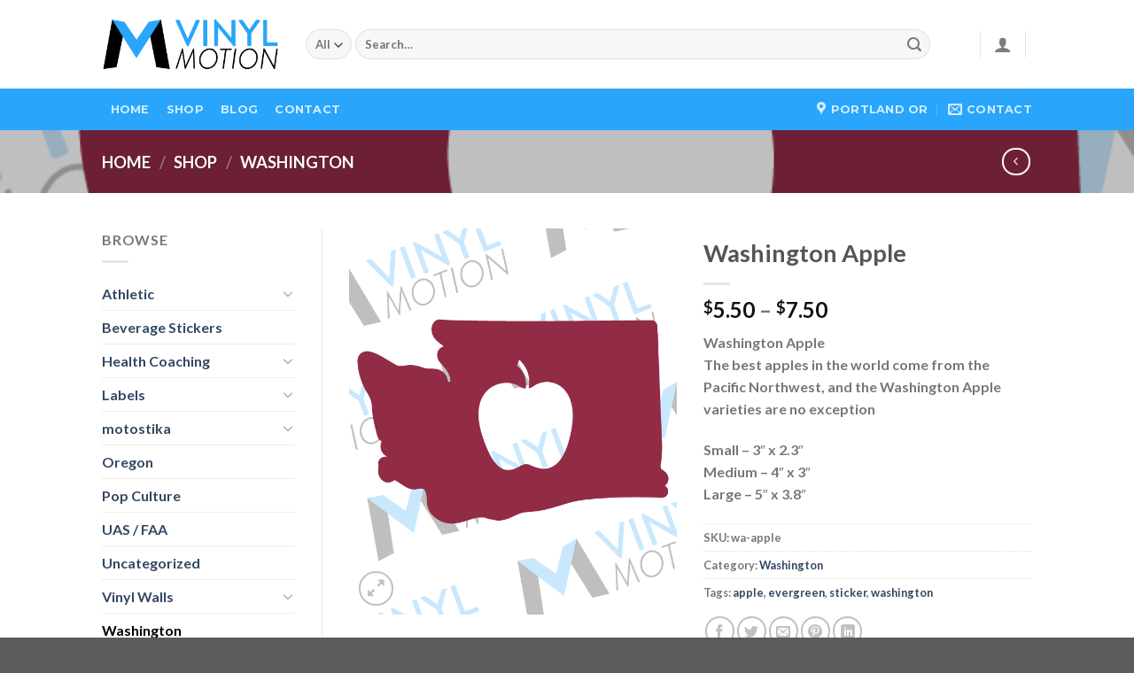

--- FILE ---
content_type: text/html; charset=UTF-8
request_url: https://vinylmotion.com/shop/washington/washington-apple/
body_size: 29940
content:

<!DOCTYPE html>
<html lang="en-US" prefix="og: http://ogp.me/ns# fb: http://ogp.me/ns/fb# product: http://ogp.me/ns/product#" class="loading-site no-js">
<head>
	<meta charset="UTF-8" />
	<link rel="profile" href="http://gmpg.org/xfn/11" />
	<link rel="pingback" href="https://vinylmotion.com/xmlrpc.php" />

	<script>(function(html){html.className = html.className.replace(/\bno-js\b/,'js')})(document.documentElement);</script>
<title>Washington Apple | Vinyl Motion</title>
<meta name='robots' content='max-image-preview:large' />
<meta name="viewport" content="width=device-width, initial-scale=1" />
<!-- This site is optimized with the Yoast SEO Premium plugin v3.7.1 - https://yoast.com/wordpress/plugins/seo/ -->
<meta name="description" content="Washington Apple The best apples in the world come from the Pacific Northwest, and the Washington Apple varieties are no exception Small - 3&quot; x 2.3&quot; Medium"/>
<meta name="robots" content="noodp"/>
<link rel="canonical" href="https://vinylmotion.com/shop/washington/washington-apple/" />
<meta property="og:locale" content="en_US" />
<meta property="og:type" content="product" />
<meta property="og:title" content="Washington Apple | Vinyl Motion" />
<meta property="og:description" content="Washington Apple The best apples in the world come from the Pacific Northwest, and the Washington Apple varieties are no exception Small - 3&quot; x 2.3&quot; Medium" />
<meta property="og:url" content="https://vinylmotion.com/shop/washington/washington-apple/" />
<meta property="og:site_name" content="Vinyl Motion" />
<meta property="og:image" content="https://vinylmotion.com/wp-content/uploads/2016/11/wa-apple-burg.png" />
<meta property="og:image:width" content="680" />
<meta property="og:image:height" content="800" />
<meta property="product:price:amount" content="5.50"/>
<meta property="product:price:currency" content="USD"/>
<meta property="product:availability" content="instock"/>
<meta name="twitter:card" content="summary" />
<meta name="twitter:description" content="Washington Apple The best apples in the world come from the Pacific Northwest, and the Washington Apple varieties are no exception Small - 3&quot; x 2.3&quot; Medium" />
<meta name="twitter:title" content="Washington Apple | Vinyl Motion" />
<meta name="twitter:site" content="@vinylmotion" />
<meta name="twitter:image" content="https://vinylmotion.com/wp-content/uploads/2016/11/wa-apple-burg.png" />
<meta name="twitter:creator" content="@vinylmotion" />
<meta property="DC.date.issued" content="2016-11-10T22:17:12-08:00" />
<!-- / Yoast SEO Premium plugin. -->

<link rel='dns-prefetch' href='//cdn.jsdelivr.net' />
<link rel='prefetch' href='https://vinylmotion.com/wp-content/themes/flatsome/assets/js/chunk.countup.js?ver=3.16.4' />
<link rel='prefetch' href='https://vinylmotion.com/wp-content/themes/flatsome/assets/js/chunk.sticky-sidebar.js?ver=3.16.4' />
<link rel='prefetch' href='https://vinylmotion.com/wp-content/themes/flatsome/assets/js/chunk.tooltips.js?ver=3.16.4' />
<link rel='prefetch' href='https://vinylmotion.com/wp-content/themes/flatsome/assets/js/chunk.vendors-popups.js?ver=3.16.4' />
<link rel='prefetch' href='https://vinylmotion.com/wp-content/themes/flatsome/assets/js/chunk.vendors-slider.js?ver=3.16.4' />
<link rel="alternate" type="application/rss+xml" title="Vinyl Motion &raquo; Feed" href="https://vinylmotion.com/feed/" />
<link rel="alternate" type="application/rss+xml" title="Vinyl Motion &raquo; Comments Feed" href="https://vinylmotion.com/comments/feed/" />
<link rel="alternate" type="application/rss+xml" title="Vinyl Motion &raquo; Washington Apple Comments Feed" href="https://vinylmotion.com/shop/washington/washington-apple/feed/" />
<link rel="alternate" title="oEmbed (JSON)" type="application/json+oembed" href="https://vinylmotion.com/wp-json/oembed/1.0/embed?url=https%3A%2F%2Fvinylmotion.com%2Fshop%2Fwashington%2Fwashington-apple%2F" />
<link rel="alternate" title="oEmbed (XML)" type="text/xml+oembed" href="https://vinylmotion.com/wp-json/oembed/1.0/embed?url=https%3A%2F%2Fvinylmotion.com%2Fshop%2Fwashington%2Fwashington-apple%2F&#038;format=xml" />
<style id='wp-img-auto-sizes-contain-inline-css' type='text/css'>
img:is([sizes=auto i],[sizes^="auto," i]){contain-intrinsic-size:3000px 1500px}
/*# sourceURL=wp-img-auto-sizes-contain-inline-css */
</style>
<style id='wp-emoji-styles-inline-css' type='text/css'>

	img.wp-smiley, img.emoji {
		display: inline !important;
		border: none !important;
		box-shadow: none !important;
		height: 1em !important;
		width: 1em !important;
		margin: 0 0.07em !important;
		vertical-align: -0.1em !important;
		background: none !important;
		padding: 0 !important;
	}
/*# sourceURL=wp-emoji-styles-inline-css */
</style>
<style id='wp-block-library-inline-css' type='text/css'>
:root{--wp-block-synced-color:#7a00df;--wp-block-synced-color--rgb:122,0,223;--wp-bound-block-color:var(--wp-block-synced-color);--wp-editor-canvas-background:#ddd;--wp-admin-theme-color:#007cba;--wp-admin-theme-color--rgb:0,124,186;--wp-admin-theme-color-darker-10:#006ba1;--wp-admin-theme-color-darker-10--rgb:0,107,160.5;--wp-admin-theme-color-darker-20:#005a87;--wp-admin-theme-color-darker-20--rgb:0,90,135;--wp-admin-border-width-focus:2px}@media (min-resolution:192dpi){:root{--wp-admin-border-width-focus:1.5px}}.wp-element-button{cursor:pointer}:root .has-very-light-gray-background-color{background-color:#eee}:root .has-very-dark-gray-background-color{background-color:#313131}:root .has-very-light-gray-color{color:#eee}:root .has-very-dark-gray-color{color:#313131}:root .has-vivid-green-cyan-to-vivid-cyan-blue-gradient-background{background:linear-gradient(135deg,#00d084,#0693e3)}:root .has-purple-crush-gradient-background{background:linear-gradient(135deg,#34e2e4,#4721fb 50%,#ab1dfe)}:root .has-hazy-dawn-gradient-background{background:linear-gradient(135deg,#faaca8,#dad0ec)}:root .has-subdued-olive-gradient-background{background:linear-gradient(135deg,#fafae1,#67a671)}:root .has-atomic-cream-gradient-background{background:linear-gradient(135deg,#fdd79a,#004a59)}:root .has-nightshade-gradient-background{background:linear-gradient(135deg,#330968,#31cdcf)}:root .has-midnight-gradient-background{background:linear-gradient(135deg,#020381,#2874fc)}:root{--wp--preset--font-size--normal:16px;--wp--preset--font-size--huge:42px}.has-regular-font-size{font-size:1em}.has-larger-font-size{font-size:2.625em}.has-normal-font-size{font-size:var(--wp--preset--font-size--normal)}.has-huge-font-size{font-size:var(--wp--preset--font-size--huge)}.has-text-align-center{text-align:center}.has-text-align-left{text-align:left}.has-text-align-right{text-align:right}.has-fit-text{white-space:nowrap!important}#end-resizable-editor-section{display:none}.aligncenter{clear:both}.items-justified-left{justify-content:flex-start}.items-justified-center{justify-content:center}.items-justified-right{justify-content:flex-end}.items-justified-space-between{justify-content:space-between}.screen-reader-text{border:0;clip-path:inset(50%);height:1px;margin:-1px;overflow:hidden;padding:0;position:absolute;width:1px;word-wrap:normal!important}.screen-reader-text:focus{background-color:#ddd;clip-path:none;color:#444;display:block;font-size:1em;height:auto;left:5px;line-height:normal;padding:15px 23px 14px;text-decoration:none;top:5px;width:auto;z-index:100000}html :where(.has-border-color){border-style:solid}html :where([style*=border-top-color]){border-top-style:solid}html :where([style*=border-right-color]){border-right-style:solid}html :where([style*=border-bottom-color]){border-bottom-style:solid}html :where([style*=border-left-color]){border-left-style:solid}html :where([style*=border-width]){border-style:solid}html :where([style*=border-top-width]){border-top-style:solid}html :where([style*=border-right-width]){border-right-style:solid}html :where([style*=border-bottom-width]){border-bottom-style:solid}html :where([style*=border-left-width]){border-left-style:solid}html :where(img[class*=wp-image-]){height:auto;max-width:100%}:where(figure){margin:0 0 1em}html :where(.is-position-sticky){--wp-admin--admin-bar--position-offset:var(--wp-admin--admin-bar--height,0px)}@media screen and (max-width:600px){html :where(.is-position-sticky){--wp-admin--admin-bar--position-offset:0px}}

/*# sourceURL=wp-block-library-inline-css */
</style><link rel='stylesheet' id='wc-blocks-style-css' href='https://vinylmotion.com/wp-content/plugins/woocommerce/assets/client/blocks/wc-blocks.css?ver=wc-10.4.3' type='text/css' media='all' />
<style id='global-styles-inline-css' type='text/css'>
:root{--wp--preset--aspect-ratio--square: 1;--wp--preset--aspect-ratio--4-3: 4/3;--wp--preset--aspect-ratio--3-4: 3/4;--wp--preset--aspect-ratio--3-2: 3/2;--wp--preset--aspect-ratio--2-3: 2/3;--wp--preset--aspect-ratio--16-9: 16/9;--wp--preset--aspect-ratio--9-16: 9/16;--wp--preset--color--black: #000000;--wp--preset--color--cyan-bluish-gray: #abb8c3;--wp--preset--color--white: #ffffff;--wp--preset--color--pale-pink: #f78da7;--wp--preset--color--vivid-red: #cf2e2e;--wp--preset--color--luminous-vivid-orange: #ff6900;--wp--preset--color--luminous-vivid-amber: #fcb900;--wp--preset--color--light-green-cyan: #7bdcb5;--wp--preset--color--vivid-green-cyan: #00d084;--wp--preset--color--pale-cyan-blue: #8ed1fc;--wp--preset--color--vivid-cyan-blue: #0693e3;--wp--preset--color--vivid-purple: #9b51e0;--wp--preset--gradient--vivid-cyan-blue-to-vivid-purple: linear-gradient(135deg,rgb(6,147,227) 0%,rgb(155,81,224) 100%);--wp--preset--gradient--light-green-cyan-to-vivid-green-cyan: linear-gradient(135deg,rgb(122,220,180) 0%,rgb(0,208,130) 100%);--wp--preset--gradient--luminous-vivid-amber-to-luminous-vivid-orange: linear-gradient(135deg,rgb(252,185,0) 0%,rgb(255,105,0) 100%);--wp--preset--gradient--luminous-vivid-orange-to-vivid-red: linear-gradient(135deg,rgb(255,105,0) 0%,rgb(207,46,46) 100%);--wp--preset--gradient--very-light-gray-to-cyan-bluish-gray: linear-gradient(135deg,rgb(238,238,238) 0%,rgb(169,184,195) 100%);--wp--preset--gradient--cool-to-warm-spectrum: linear-gradient(135deg,rgb(74,234,220) 0%,rgb(151,120,209) 20%,rgb(207,42,186) 40%,rgb(238,44,130) 60%,rgb(251,105,98) 80%,rgb(254,248,76) 100%);--wp--preset--gradient--blush-light-purple: linear-gradient(135deg,rgb(255,206,236) 0%,rgb(152,150,240) 100%);--wp--preset--gradient--blush-bordeaux: linear-gradient(135deg,rgb(254,205,165) 0%,rgb(254,45,45) 50%,rgb(107,0,62) 100%);--wp--preset--gradient--luminous-dusk: linear-gradient(135deg,rgb(255,203,112) 0%,rgb(199,81,192) 50%,rgb(65,88,208) 100%);--wp--preset--gradient--pale-ocean: linear-gradient(135deg,rgb(255,245,203) 0%,rgb(182,227,212) 50%,rgb(51,167,181) 100%);--wp--preset--gradient--electric-grass: linear-gradient(135deg,rgb(202,248,128) 0%,rgb(113,206,126) 100%);--wp--preset--gradient--midnight: linear-gradient(135deg,rgb(2,3,129) 0%,rgb(40,116,252) 100%);--wp--preset--font-size--small: 13px;--wp--preset--font-size--medium: 20px;--wp--preset--font-size--large: 36px;--wp--preset--font-size--x-large: 42px;--wp--preset--spacing--20: 0.44rem;--wp--preset--spacing--30: 0.67rem;--wp--preset--spacing--40: 1rem;--wp--preset--spacing--50: 1.5rem;--wp--preset--spacing--60: 2.25rem;--wp--preset--spacing--70: 3.38rem;--wp--preset--spacing--80: 5.06rem;--wp--preset--shadow--natural: 6px 6px 9px rgba(0, 0, 0, 0.2);--wp--preset--shadow--deep: 12px 12px 50px rgba(0, 0, 0, 0.4);--wp--preset--shadow--sharp: 6px 6px 0px rgba(0, 0, 0, 0.2);--wp--preset--shadow--outlined: 6px 6px 0px -3px rgb(255, 255, 255), 6px 6px rgb(0, 0, 0);--wp--preset--shadow--crisp: 6px 6px 0px rgb(0, 0, 0);}:where(.is-layout-flex){gap: 0.5em;}:where(.is-layout-grid){gap: 0.5em;}body .is-layout-flex{display: flex;}.is-layout-flex{flex-wrap: wrap;align-items: center;}.is-layout-flex > :is(*, div){margin: 0;}body .is-layout-grid{display: grid;}.is-layout-grid > :is(*, div){margin: 0;}:where(.wp-block-columns.is-layout-flex){gap: 2em;}:where(.wp-block-columns.is-layout-grid){gap: 2em;}:where(.wp-block-post-template.is-layout-flex){gap: 1.25em;}:where(.wp-block-post-template.is-layout-grid){gap: 1.25em;}.has-black-color{color: var(--wp--preset--color--black) !important;}.has-cyan-bluish-gray-color{color: var(--wp--preset--color--cyan-bluish-gray) !important;}.has-white-color{color: var(--wp--preset--color--white) !important;}.has-pale-pink-color{color: var(--wp--preset--color--pale-pink) !important;}.has-vivid-red-color{color: var(--wp--preset--color--vivid-red) !important;}.has-luminous-vivid-orange-color{color: var(--wp--preset--color--luminous-vivid-orange) !important;}.has-luminous-vivid-amber-color{color: var(--wp--preset--color--luminous-vivid-amber) !important;}.has-light-green-cyan-color{color: var(--wp--preset--color--light-green-cyan) !important;}.has-vivid-green-cyan-color{color: var(--wp--preset--color--vivid-green-cyan) !important;}.has-pale-cyan-blue-color{color: var(--wp--preset--color--pale-cyan-blue) !important;}.has-vivid-cyan-blue-color{color: var(--wp--preset--color--vivid-cyan-blue) !important;}.has-vivid-purple-color{color: var(--wp--preset--color--vivid-purple) !important;}.has-black-background-color{background-color: var(--wp--preset--color--black) !important;}.has-cyan-bluish-gray-background-color{background-color: var(--wp--preset--color--cyan-bluish-gray) !important;}.has-white-background-color{background-color: var(--wp--preset--color--white) !important;}.has-pale-pink-background-color{background-color: var(--wp--preset--color--pale-pink) !important;}.has-vivid-red-background-color{background-color: var(--wp--preset--color--vivid-red) !important;}.has-luminous-vivid-orange-background-color{background-color: var(--wp--preset--color--luminous-vivid-orange) !important;}.has-luminous-vivid-amber-background-color{background-color: var(--wp--preset--color--luminous-vivid-amber) !important;}.has-light-green-cyan-background-color{background-color: var(--wp--preset--color--light-green-cyan) !important;}.has-vivid-green-cyan-background-color{background-color: var(--wp--preset--color--vivid-green-cyan) !important;}.has-pale-cyan-blue-background-color{background-color: var(--wp--preset--color--pale-cyan-blue) !important;}.has-vivid-cyan-blue-background-color{background-color: var(--wp--preset--color--vivid-cyan-blue) !important;}.has-vivid-purple-background-color{background-color: var(--wp--preset--color--vivid-purple) !important;}.has-black-border-color{border-color: var(--wp--preset--color--black) !important;}.has-cyan-bluish-gray-border-color{border-color: var(--wp--preset--color--cyan-bluish-gray) !important;}.has-white-border-color{border-color: var(--wp--preset--color--white) !important;}.has-pale-pink-border-color{border-color: var(--wp--preset--color--pale-pink) !important;}.has-vivid-red-border-color{border-color: var(--wp--preset--color--vivid-red) !important;}.has-luminous-vivid-orange-border-color{border-color: var(--wp--preset--color--luminous-vivid-orange) !important;}.has-luminous-vivid-amber-border-color{border-color: var(--wp--preset--color--luminous-vivid-amber) !important;}.has-light-green-cyan-border-color{border-color: var(--wp--preset--color--light-green-cyan) !important;}.has-vivid-green-cyan-border-color{border-color: var(--wp--preset--color--vivid-green-cyan) !important;}.has-pale-cyan-blue-border-color{border-color: var(--wp--preset--color--pale-cyan-blue) !important;}.has-vivid-cyan-blue-border-color{border-color: var(--wp--preset--color--vivid-cyan-blue) !important;}.has-vivid-purple-border-color{border-color: var(--wp--preset--color--vivid-purple) !important;}.has-vivid-cyan-blue-to-vivid-purple-gradient-background{background: var(--wp--preset--gradient--vivid-cyan-blue-to-vivid-purple) !important;}.has-light-green-cyan-to-vivid-green-cyan-gradient-background{background: var(--wp--preset--gradient--light-green-cyan-to-vivid-green-cyan) !important;}.has-luminous-vivid-amber-to-luminous-vivid-orange-gradient-background{background: var(--wp--preset--gradient--luminous-vivid-amber-to-luminous-vivid-orange) !important;}.has-luminous-vivid-orange-to-vivid-red-gradient-background{background: var(--wp--preset--gradient--luminous-vivid-orange-to-vivid-red) !important;}.has-very-light-gray-to-cyan-bluish-gray-gradient-background{background: var(--wp--preset--gradient--very-light-gray-to-cyan-bluish-gray) !important;}.has-cool-to-warm-spectrum-gradient-background{background: var(--wp--preset--gradient--cool-to-warm-spectrum) !important;}.has-blush-light-purple-gradient-background{background: var(--wp--preset--gradient--blush-light-purple) !important;}.has-blush-bordeaux-gradient-background{background: var(--wp--preset--gradient--blush-bordeaux) !important;}.has-luminous-dusk-gradient-background{background: var(--wp--preset--gradient--luminous-dusk) !important;}.has-pale-ocean-gradient-background{background: var(--wp--preset--gradient--pale-ocean) !important;}.has-electric-grass-gradient-background{background: var(--wp--preset--gradient--electric-grass) !important;}.has-midnight-gradient-background{background: var(--wp--preset--gradient--midnight) !important;}.has-small-font-size{font-size: var(--wp--preset--font-size--small) !important;}.has-medium-font-size{font-size: var(--wp--preset--font-size--medium) !important;}.has-large-font-size{font-size: var(--wp--preset--font-size--large) !important;}.has-x-large-font-size{font-size: var(--wp--preset--font-size--x-large) !important;}
/*# sourceURL=global-styles-inline-css */
</style>

<style id='classic-theme-styles-inline-css' type='text/css'>
/*! This file is auto-generated */
.wp-block-button__link{color:#fff;background-color:#32373c;border-radius:9999px;box-shadow:none;text-decoration:none;padding:calc(.667em + 2px) calc(1.333em + 2px);font-size:1.125em}.wp-block-file__button{background:#32373c;color:#fff;text-decoration:none}
/*# sourceURL=/wp-includes/css/classic-themes.min.css */
</style>
<link rel='stylesheet' id='contact-form-7-css' href='https://vinylmotion.com/wp-content/plugins/contact-form-7/includes/css/styles.css?ver=6.1.4' type='text/css' media='all' />
<link rel='stylesheet' id='photoswipe-css' href='https://vinylmotion.com/wp-content/plugins/woocommerce/assets/css/photoswipe/photoswipe.min.css?ver=10.4.3' type='text/css' media='all' />
<link rel='stylesheet' id='photoswipe-default-skin-css' href='https://vinylmotion.com/wp-content/plugins/woocommerce/assets/css/photoswipe/default-skin/default-skin.min.css?ver=10.4.3' type='text/css' media='all' />
<style id='woocommerce-inline-inline-css' type='text/css'>
.woocommerce form .form-row .required { visibility: visible; }
/*# sourceURL=woocommerce-inline-inline-css */
</style>
<link rel='stylesheet' id='ywctm-frontend-css' href='https://vinylmotion.com/wp-content/plugins/yith-woocommerce-catalog-mode/assets/css/frontend.min.css?ver=2.51.0' type='text/css' media='all' />
<style id='ywctm-frontend-inline-css' type='text/css'>
form.cart button.single_add_to_cart_button, .ppc-button-wrapper, .wc-ppcp-paylater-msg__container, form.cart .quantity, table.variations, form.variations_form, .single_variation_wrap .variations_button, .widget.woocommerce.widget_shopping_cart, .cart-item.has-icon.has-dropdown{display: none !important}
/*# sourceURL=ywctm-frontend-inline-css */
</style>
<link rel='stylesheet' id='flatsome-main-css' href='https://vinylmotion.com/wp-content/themes/flatsome/assets/css/flatsome.css?ver=3.16.4' type='text/css' media='all' />
<style id='flatsome-main-inline-css' type='text/css'>
@font-face {
				font-family: "fl-icons";
				font-display: block;
				src: url(https://vinylmotion.com/wp-content/themes/flatsome/assets/css/icons/fl-icons.eot?v=3.16.4);
				src:
					url(https://vinylmotion.com/wp-content/themes/flatsome/assets/css/icons/fl-icons.eot#iefix?v=3.16.4) format("embedded-opentype"),
					url(https://vinylmotion.com/wp-content/themes/flatsome/assets/css/icons/fl-icons.woff2?v=3.16.4) format("woff2"),
					url(https://vinylmotion.com/wp-content/themes/flatsome/assets/css/icons/fl-icons.ttf?v=3.16.4) format("truetype"),
					url(https://vinylmotion.com/wp-content/themes/flatsome/assets/css/icons/fl-icons.woff?v=3.16.4) format("woff"),
					url(https://vinylmotion.com/wp-content/themes/flatsome/assets/css/icons/fl-icons.svg?v=3.16.4#fl-icons) format("svg");
			}
/*# sourceURL=flatsome-main-inline-css */
</style>
<link rel='stylesheet' id='flatsome-shop-css' href='https://vinylmotion.com/wp-content/themes/flatsome/assets/css/flatsome-shop.css?ver=3.16.4' type='text/css' media='all' />
<link rel='stylesheet' id='flatsome-style-css' href='https://vinylmotion.com/wp-content/themes/flatsome/style.css?ver=3.16.4' type='text/css' media='all' />
<script type="text/javascript" src="https://vinylmotion.com/wp-includes/js/jquery/jquery.min.js?ver=3.7.1" id="jquery-core-js"></script>
<script type="text/javascript" src="https://vinylmotion.com/wp-includes/js/jquery/jquery-migrate.min.js?ver=3.4.1" id="jquery-migrate-js"></script>
<script type="text/javascript" src="https://vinylmotion.com/wp-content/plugins/woocommerce/assets/js/jquery-blockui/jquery.blockUI.min.js?ver=2.7.0-wc.10.4.3" id="wc-jquery-blockui-js" defer="defer" data-wp-strategy="defer"></script>
<script type="text/javascript" id="wc-add-to-cart-js-extra">
/* <![CDATA[ */
var wc_add_to_cart_params = {"ajax_url":"/wp-admin/admin-ajax.php","wc_ajax_url":"/?wc-ajax=%%endpoint%%","i18n_view_cart":"View cart","cart_url":"https://vinylmotion.com/cart/","is_cart":"","cart_redirect_after_add":"no"};
//# sourceURL=wc-add-to-cart-js-extra
/* ]]> */
</script>
<script type="text/javascript" src="https://vinylmotion.com/wp-content/plugins/woocommerce/assets/js/frontend/add-to-cart.min.js?ver=10.4.3" id="wc-add-to-cart-js" defer="defer" data-wp-strategy="defer"></script>
<script type="text/javascript" src="https://vinylmotion.com/wp-content/plugins/woocommerce/assets/js/photoswipe/photoswipe.min.js?ver=4.1.1-wc.10.4.3" id="wc-photoswipe-js" defer="defer" data-wp-strategy="defer"></script>
<script type="text/javascript" src="https://vinylmotion.com/wp-content/plugins/woocommerce/assets/js/photoswipe/photoswipe-ui-default.min.js?ver=4.1.1-wc.10.4.3" id="wc-photoswipe-ui-default-js" defer="defer" data-wp-strategy="defer"></script>
<script type="text/javascript" id="wc-single-product-js-extra">
/* <![CDATA[ */
var wc_single_product_params = {"i18n_required_rating_text":"Please select a rating","i18n_rating_options":["1 of 5 stars","2 of 5 stars","3 of 5 stars","4 of 5 stars","5 of 5 stars"],"i18n_product_gallery_trigger_text":"View full-screen image gallery","review_rating_required":"yes","flexslider":{"rtl":false,"animation":"slide","smoothHeight":true,"directionNav":false,"controlNav":"thumbnails","slideshow":false,"animationSpeed":500,"animationLoop":false,"allowOneSlide":false},"zoom_enabled":"","zoom_options":[],"photoswipe_enabled":"1","photoswipe_options":{"shareEl":false,"closeOnScroll":false,"history":false,"hideAnimationDuration":0,"showAnimationDuration":0},"flexslider_enabled":""};
//# sourceURL=wc-single-product-js-extra
/* ]]> */
</script>
<script type="text/javascript" src="https://vinylmotion.com/wp-content/plugins/woocommerce/assets/js/frontend/single-product.min.js?ver=10.4.3" id="wc-single-product-js" defer="defer" data-wp-strategy="defer"></script>
<script type="text/javascript" src="https://vinylmotion.com/wp-content/plugins/woocommerce/assets/js/js-cookie/js.cookie.min.js?ver=2.1.4-wc.10.4.3" id="wc-js-cookie-js" defer="defer" data-wp-strategy="defer"></script>
<script type="text/javascript" id="woocommerce-js-extra">
/* <![CDATA[ */
var woocommerce_params = {"ajax_url":"/wp-admin/admin-ajax.php","wc_ajax_url":"/?wc-ajax=%%endpoint%%","i18n_password_show":"Show password","i18n_password_hide":"Hide password"};
//# sourceURL=woocommerce-js-extra
/* ]]> */
</script>
<script type="text/javascript" src="https://vinylmotion.com/wp-content/plugins/woocommerce/assets/js/frontend/woocommerce.min.js?ver=10.4.3" id="woocommerce-js" defer="defer" data-wp-strategy="defer"></script>
<link rel="https://api.w.org/" href="https://vinylmotion.com/wp-json/" /><link rel="alternate" title="JSON" type="application/json" href="https://vinylmotion.com/wp-json/wp/v2/product/4913" /><link rel="EditURI" type="application/rsd+xml" title="RSD" href="https://vinylmotion.com/xmlrpc.php?rsd" />
<meta name="generator" content="WordPress 6.9" />
<meta name="generator" content="WooCommerce 10.4.3" />
<link rel='shortlink' href='https://vinylmotion.com/?p=4913' />
<style>.bg{opacity: 0; transition: opacity 1s; -webkit-transition: opacity 1s;} .bg-loaded{opacity: 1;}</style><script>
  (function(i,s,o,g,r,a,m){i['GoogleAnalyticsObject']=r;i[r]=i[r]||function(){
  (i[r].q=i[r].q||[]).push(arguments)},i[r].l=1*new Date();a=s.createElement(o),
  m=s.getElementsByTagName(o)[0];a.async=1;a.src=g;m.parentNode.insertBefore(a,m)
  })(window,document,'script','https://www.google-analytics.com/analytics.js','ga');

  ga('create', 'UA-85889930-1', 'auto');
  ga('send', 'pageview');

</script>

<meta name="p:domain_verify" content="da5ba1362c2be95df0184bc2fdfc1434"/>

<script type="text/javascript">
    adroll_adv_id = "MSNLYMN4CZC3HM5AIHE2KV";
    adroll_pix_id = "OVYH2GSTUVBIDNBKCERPXA";
    /* OPTIONAL: provide email to improve user identification */
    /* adroll_email = "username@example.com"; */
    (function () {
        var _onload = function(){
            if (document.readyState && !/loaded|complete/.test(document.readyState)){setTimeout(_onload, 10);return}
            if (!window.__adroll_loaded){__adroll_loaded=true;setTimeout(_onload, 50);return}
            var scr = document.createElement("script");
            var host = (("https:" == document.location.protocol) ? "https://s.adroll.com" : "http://a.adroll.com");
            scr.setAttribute('async', 'true');
            scr.type = "text/javascript";
            scr.src = host + "/j/roundtrip.js";
            ((document.getElementsByTagName('head') || [null])[0] ||
                document.getElementsByTagName('script')[0].parentNode).appendChild(scr);
        };
        if (window.addEventListener) {window.addEventListener('load', _onload, false);}
        else {window.attachEvent('onload', _onload)}
    }());
</script>

<!-- Facebook Pixel Code -->
<script>
!function(f,b,e,v,n,t,s){if(f.fbq)return;n=f.fbq=function(){n.callMethod?
n.callMethod.apply(n,arguments):n.queue.push(arguments)};if(!f._fbq)f._fbq=n;
n.push=n;n.loaded=!0;n.version='2.0';n.queue=[];t=b.createElement(e);t.async=!0;
t.src=v;s=b.getElementsByTagName(e)[0];s.parentNode.insertBefore(t,s)}(window,
document,'script','https://connect.facebook.net/en_US/fbevents.js');
fbq('init', '1794795700787201');
fbq('track', 'PageView');
</script>
<noscript><img height="1" width="1" style="display:none"
src="https://www.facebook.com/tr?id=1794795700787201&ev=PageView&noscript=1"
/></noscript>
<!-- DO NOT MODIFY -->
<!-- End Facebook Pixel Code -->	<noscript><style>.woocommerce-product-gallery{ opacity: 1 !important; }</style></noscript>
	<link rel="icon" href="https://vinylmotion.com/wp-content/uploads/2016/09/cropped-vinyl-motion-icon-280x280.png" sizes="32x32" />
<link rel="icon" href="https://vinylmotion.com/wp-content/uploads/2016/09/cropped-vinyl-motion-icon-280x280.png" sizes="192x192" />
<link rel="apple-touch-icon" href="https://vinylmotion.com/wp-content/uploads/2016/09/cropped-vinyl-motion-icon-280x280.png" />
<meta name="msapplication-TileImage" content="https://vinylmotion.com/wp-content/uploads/2016/09/cropped-vinyl-motion-icon-280x280.png" />
<style id="custom-css" type="text/css">:root {--primary-color: #29A5FB;}.header-main{height: 100px}#logo img{max-height: 100px}#logo{width:200px;}.header-bottom{min-height: 33px}.header-top{min-height: 30px}.transparent .header-main{height: 90px}.transparent #logo img{max-height: 90px}.has-transparent + .page-title:first-of-type,.has-transparent + #main > .page-title,.has-transparent + #main > div > .page-title,.has-transparent + #main .page-header-wrapper:first-of-type .page-title{padding-top: 140px;}.header.show-on-scroll,.stuck .header-main{height:70px!important}.stuck #logo img{max-height: 70px!important}.search-form{ width: 93%;}.header-bottom {background-color: #29A5FB}.header-bottom-nav > li > a{line-height: 47px }@media (max-width: 549px) {.header-main{height: 70px}#logo img{max-height: 70px}}.nav-dropdown-has-arrow.nav-dropdown-has-border li.has-dropdown:before{border-bottom-color: #FFFFFF;}.nav .nav-dropdown{border-color: #FFFFFF }.nav-dropdown-has-arrow li.has-dropdown:after{border-bottom-color: #FFFFFF;}.nav .nav-dropdown{background-color: #FFFFFF}.header-top{background-color:#F7F7F7!important;}/* Color */.accordion-title.active, .has-icon-bg .icon .icon-inner,.logo a, .primary.is-underline, .primary.is-link, .badge-outline .badge-inner, .nav-outline > li.active> a,.nav-outline >li.active > a, .cart-icon strong,[data-color='primary'], .is-outline.primary{color: #29A5FB;}/* Color !important */[data-text-color="primary"]{color: #29A5FB!important;}/* Background Color */[data-text-bg="primary"]{background-color: #29A5FB;}/* Background */.scroll-to-bullets a,.featured-title, .label-new.menu-item > a:after, .nav-pagination > li > .current,.nav-pagination > li > span:hover,.nav-pagination > li > a:hover,.has-hover:hover .badge-outline .badge-inner,button[type="submit"], .button.wc-forward:not(.checkout):not(.checkout-button), .button.submit-button, .button.primary:not(.is-outline),.featured-table .title,.is-outline:hover, .has-icon:hover .icon-label,.nav-dropdown-bold .nav-column li > a:hover, .nav-dropdown.nav-dropdown-bold > li > a:hover, .nav-dropdown-bold.dark .nav-column li > a:hover, .nav-dropdown.nav-dropdown-bold.dark > li > a:hover, .header-vertical-menu__opener ,.is-outline:hover, .tagcloud a:hover,.grid-tools a, input[type='submit']:not(.is-form), .box-badge:hover .box-text, input.button.alt,.nav-box > li > a:hover,.nav-box > li.active > a,.nav-pills > li.active > a ,.current-dropdown .cart-icon strong, .cart-icon:hover strong, .nav-line-bottom > li > a:before, .nav-line-grow > li > a:before, .nav-line > li > a:before,.banner, .header-top, .slider-nav-circle .flickity-prev-next-button:hover svg, .slider-nav-circle .flickity-prev-next-button:hover .arrow, .primary.is-outline:hover, .button.primary:not(.is-outline), input[type='submit'].primary, input[type='submit'].primary, input[type='reset'].button, input[type='button'].primary, .badge-inner{background-color: #29A5FB;}/* Border */.nav-vertical.nav-tabs > li.active > a,.scroll-to-bullets a.active,.nav-pagination > li > .current,.nav-pagination > li > span:hover,.nav-pagination > li > a:hover,.has-hover:hover .badge-outline .badge-inner,.accordion-title.active,.featured-table,.is-outline:hover, .tagcloud a:hover,blockquote, .has-border, .cart-icon strong:after,.cart-icon strong,.blockUI:before, .processing:before,.loading-spin, .slider-nav-circle .flickity-prev-next-button:hover svg, .slider-nav-circle .flickity-prev-next-button:hover .arrow, .primary.is-outline:hover{border-color: #29A5FB}.nav-tabs > li.active > a{border-top-color: #29A5FB}.widget_shopping_cart_content .blockUI.blockOverlay:before { border-left-color: #29A5FB }.woocommerce-checkout-review-order .blockUI.blockOverlay:before { border-left-color: #29A5FB }/* Fill */.slider .flickity-prev-next-button:hover svg,.slider .flickity-prev-next-button:hover .arrow{fill: #29A5FB;}/* Focus */.primary:focus-visible, .submit-button:focus-visible, button[type="submit"]:focus-visible { outline-color: #29A5FB!important; }/* Background Color */[data-icon-label]:after, .secondary.is-underline:hover,.secondary.is-outline:hover,.icon-label,.button.secondary:not(.is-outline),.button.alt:not(.is-outline), .badge-inner.on-sale, .button.checkout, .single_add_to_cart_button, .current .breadcrumb-step{ background-color:#1F7CBC; }[data-text-bg="secondary"]{background-color: #1F7CBC;}/* Color */.secondary.is-underline,.secondary.is-link, .secondary.is-outline,.stars a.active, .star-rating:before, .woocommerce-page .star-rating:before,.star-rating span:before, .color-secondary{color: #1F7CBC}/* Color !important */[data-text-color="secondary"]{color: #1F7CBC!important;}/* Border */.secondary.is-outline:hover{border-color:#1F7CBC}/* Focus */.secondary:focus-visible, .alt:focus-visible { outline-color: #1F7CBC!important; }.alert.is-underline:hover,.alert.is-outline:hover,.alert{background-color: #FF0000}.alert.is-link, .alert.is-outline, .color-alert{color: #FF0000;}/* Color !important */[data-text-color="alert"]{color: #FF0000!important;}/* Background Color */[data-text-bg="alert"]{background-color: #FF0000;}body{font-family: Lato, sans-serif;}body {font-weight: 400;font-style: normal;}.nav > li > a {font-family: Montserrat, sans-serif;}.mobile-sidebar-levels-2 .nav > li > ul > li > a {font-family: Montserrat, sans-serif;}.nav > li > a,.mobile-sidebar-levels-2 .nav > li > ul > li > a {font-weight: 700;font-style: normal;}h1,h2,h3,h4,h5,h6,.heading-font, .off-canvas-center .nav-sidebar.nav-vertical > li > a{font-family: Lato, sans-serif;}h1,h2,h3,h4,h5,h6,.heading-font,.banner h1,.banner h2 {font-weight: 700;font-style: normal;}.alt-font{font-family: "Shadows Into Light Two", sans-serif;}.header:not(.transparent) .header-bottom-nav.nav > li > a:hover,.header:not(.transparent) .header-bottom-nav.nav > li.active > a,.header:not(.transparent) .header-bottom-nav.nav > li.current > a,.header:not(.transparent) .header-bottom-nav.nav > li > a.active,.header:not(.transparent) .header-bottom-nav.nav > li > a.current{color: #1F7CBC;}.header-bottom-nav.nav-line-bottom > li > a:before,.header-bottom-nav.nav-line-grow > li > a:before,.header-bottom-nav.nav-line > li > a:before,.header-bottom-nav.nav-box > li > a:hover,.header-bottom-nav.nav-box > li.active > a,.header-bottom-nav.nav-pills > li > a:hover,.header-bottom-nav.nav-pills > li.active > a{color:#FFF!important;background-color: #1F7CBC;}.shop-page-title.featured-title .title-bg{ background-image: url(https://vinylmotion.com/wp-content/uploads/2016/11/wa-apple-burg.png)!important;}@media screen and (min-width: 550px){.products .box-vertical .box-image{min-width: 247px!important;width: 247px!important;}}.footer-1{background-color: #1F7CBD}.nav-vertical-fly-out > li + li {border-top-width: 1px; border-top-style: solid;}/* Custom CSS */.g-recaptcha {display: inline-block;width: 100%;}.g-recaptcha div {margin: 0 auto;}.label-new.menu-item > a:after{content:"New";}.label-hot.menu-item > a:after{content:"Hot";}.label-sale.menu-item > a:after{content:"Sale";}.label-popular.menu-item > a:after{content:"Popular";}</style><style id="kirki-inline-styles">/* latin-ext */
@font-face {
  font-family: 'Lato';
  font-style: normal;
  font-weight: 400;
  font-display: swap;
  src: url(https://vinylmotion.com/wp-content/fonts/lato/font) format('woff');
  unicode-range: U+0100-02BA, U+02BD-02C5, U+02C7-02CC, U+02CE-02D7, U+02DD-02FF, U+0304, U+0308, U+0329, U+1D00-1DBF, U+1E00-1E9F, U+1EF2-1EFF, U+2020, U+20A0-20AB, U+20AD-20C0, U+2113, U+2C60-2C7F, U+A720-A7FF;
}
/* latin */
@font-face {
  font-family: 'Lato';
  font-style: normal;
  font-weight: 400;
  font-display: swap;
  src: url(https://vinylmotion.com/wp-content/fonts/lato/font) format('woff');
  unicode-range: U+0000-00FF, U+0131, U+0152-0153, U+02BB-02BC, U+02C6, U+02DA, U+02DC, U+0304, U+0308, U+0329, U+2000-206F, U+20AC, U+2122, U+2191, U+2193, U+2212, U+2215, U+FEFF, U+FFFD;
}
/* latin-ext */
@font-face {
  font-family: 'Lato';
  font-style: normal;
  font-weight: 700;
  font-display: swap;
  src: url(https://vinylmotion.com/wp-content/fonts/lato/font) format('woff');
  unicode-range: U+0100-02BA, U+02BD-02C5, U+02C7-02CC, U+02CE-02D7, U+02DD-02FF, U+0304, U+0308, U+0329, U+1D00-1DBF, U+1E00-1E9F, U+1EF2-1EFF, U+2020, U+20A0-20AB, U+20AD-20C0, U+2113, U+2C60-2C7F, U+A720-A7FF;
}
/* latin */
@font-face {
  font-family: 'Lato';
  font-style: normal;
  font-weight: 700;
  font-display: swap;
  src: url(https://vinylmotion.com/wp-content/fonts/lato/font) format('woff');
  unicode-range: U+0000-00FF, U+0131, U+0152-0153, U+02BB-02BC, U+02C6, U+02DA, U+02DC, U+0304, U+0308, U+0329, U+2000-206F, U+20AC, U+2122, U+2191, U+2193, U+2212, U+2215, U+FEFF, U+FFFD;
}/* cyrillic-ext */
@font-face {
  font-family: 'Montserrat';
  font-style: normal;
  font-weight: 700;
  font-display: swap;
  src: url(https://vinylmotion.com/wp-content/fonts/montserrat/font) format('woff');
  unicode-range: U+0460-052F, U+1C80-1C8A, U+20B4, U+2DE0-2DFF, U+A640-A69F, U+FE2E-FE2F;
}
/* cyrillic */
@font-face {
  font-family: 'Montserrat';
  font-style: normal;
  font-weight: 700;
  font-display: swap;
  src: url(https://vinylmotion.com/wp-content/fonts/montserrat/font) format('woff');
  unicode-range: U+0301, U+0400-045F, U+0490-0491, U+04B0-04B1, U+2116;
}
/* vietnamese */
@font-face {
  font-family: 'Montserrat';
  font-style: normal;
  font-weight: 700;
  font-display: swap;
  src: url(https://vinylmotion.com/wp-content/fonts/montserrat/font) format('woff');
  unicode-range: U+0102-0103, U+0110-0111, U+0128-0129, U+0168-0169, U+01A0-01A1, U+01AF-01B0, U+0300-0301, U+0303-0304, U+0308-0309, U+0323, U+0329, U+1EA0-1EF9, U+20AB;
}
/* latin-ext */
@font-face {
  font-family: 'Montserrat';
  font-style: normal;
  font-weight: 700;
  font-display: swap;
  src: url(https://vinylmotion.com/wp-content/fonts/montserrat/font) format('woff');
  unicode-range: U+0100-02BA, U+02BD-02C5, U+02C7-02CC, U+02CE-02D7, U+02DD-02FF, U+0304, U+0308, U+0329, U+1D00-1DBF, U+1E00-1E9F, U+1EF2-1EFF, U+2020, U+20A0-20AB, U+20AD-20C0, U+2113, U+2C60-2C7F, U+A720-A7FF;
}
/* latin */
@font-face {
  font-family: 'Montserrat';
  font-style: normal;
  font-weight: 700;
  font-display: swap;
  src: url(https://vinylmotion.com/wp-content/fonts/montserrat/font) format('woff');
  unicode-range: U+0000-00FF, U+0131, U+0152-0153, U+02BB-02BC, U+02C6, U+02DA, U+02DC, U+0304, U+0308, U+0329, U+2000-206F, U+20AC, U+2122, U+2191, U+2193, U+2212, U+2215, U+FEFF, U+FFFD;
}/* latin-ext */
@font-face {
  font-family: 'Shadows Into Light Two';
  font-style: normal;
  font-weight: 400;
  font-display: swap;
  src: url(https://vinylmotion.com/wp-content/fonts/shadows-into-light-two/font) format('woff');
  unicode-range: U+0100-02BA, U+02BD-02C5, U+02C7-02CC, U+02CE-02D7, U+02DD-02FF, U+0304, U+0308, U+0329, U+1D00-1DBF, U+1E00-1E9F, U+1EF2-1EFF, U+2020, U+20A0-20AB, U+20AD-20C0, U+2113, U+2C60-2C7F, U+A720-A7FF;
}
/* latin */
@font-face {
  font-family: 'Shadows Into Light Two';
  font-style: normal;
  font-weight: 400;
  font-display: swap;
  src: url(https://vinylmotion.com/wp-content/fonts/shadows-into-light-two/font) format('woff');
  unicode-range: U+0000-00FF, U+0131, U+0152-0153, U+02BB-02BC, U+02C6, U+02DA, U+02DC, U+0304, U+0308, U+0329, U+2000-206F, U+20AC, U+2122, U+2191, U+2193, U+2212, U+2215, U+FEFF, U+FFFD;
}</style></head>

<body class="wp-singular product-template-default single single-product postid-4913 wp-theme-flatsome theme-flatsome woocommerce woocommerce-page woocommerce-no-js lightbox nav-dropdown-has-arrow nav-dropdown-has-shadow nav-dropdown-has-border">


<a class="skip-link screen-reader-text" href="#main">Skip to content</a>

<div id="wrapper">

	
	<header id="header" class="header has-sticky sticky-jump">
		<div class="header-wrapper">
			<div id="masthead" class="header-main ">
      <div class="header-inner flex-row container logo-left medium-logo-center" role="navigation">

          <!-- Logo -->
          <div id="logo" class="flex-col logo">
            
<!-- Header logo -->
<a href="https://vinylmotion.com/" title="Vinyl Motion - High Quality Vinyl Decals" rel="home">
		<img width="350" height="100" src="https://vinylmotion.com/wp-content/uploads/2016/09/vinyl-motion.png" class="header_logo header-logo" alt="Vinyl Motion"/><img  width="350" height="100" src="https://vinylmotion.com/wp-content/uploads/2016/09/vinyl-motion.png" class="header-logo-dark" alt="Vinyl Motion"/></a>
          </div>

          <!-- Mobile Left Elements -->
          <div class="flex-col show-for-medium flex-left">
            <ul class="mobile-nav nav nav-left ">
              <li class="nav-icon has-icon">
  		<a href="#" data-open="#main-menu" data-pos="left" data-bg="main-menu-overlay" data-color="" class="is-small" aria-label="Menu" aria-controls="main-menu" aria-expanded="false">

		  <i class="icon-menu" ></i>
		  <span class="menu-title uppercase hide-for-small">Menu</span>		</a>
	</li>
            </ul>
          </div>

          <!-- Left Elements -->
          <div class="flex-col hide-for-medium flex-left
            flex-grow">
            <ul class="header-nav header-nav-main nav nav-left  nav-uppercase" >
              <li class="header-search-form search-form html relative has-icon">
	<div class="header-search-form-wrapper">
		<div class="searchform-wrapper ux-search-box relative form-flat is-normal"><form role="search" method="get" class="searchform" action="https://vinylmotion.com/">
	<div class="flex-row relative">
					<div class="flex-col search-form-categories">
				<select class="search_categories resize-select mb-0" name="product_cat"><option value="" selected='selected'>All</option><option value="athletic">Athletic</option><option value="beverage-stickers">Beverage Stickers</option><option value="health-coaching">Health Coaching</option><option value="motostika">motostika</option><option value="oregon">Oregon</option><option value="pop-culture">Pop Culture</option><option value="uas-faa">UAS / FAA</option><option value="vinyl-walls">Vinyl Walls</option><option value="washington">Washington</option><option value="womens-empowerment">Womens Empowerment</option></select>			</div>
						<div class="flex-col flex-grow">
			<label class="screen-reader-text" for="woocommerce-product-search-field-0">Search for:</label>
			<input type="search" id="woocommerce-product-search-field-0" class="search-field mb-0" placeholder="Search&hellip;" value="" name="s" />
			<input type="hidden" name="post_type" value="product" />
					</div>
		<div class="flex-col">
			<button type="submit" value="Search" class="ux-search-submit submit-button secondary button  icon mb-0" aria-label="Submit">
				<i class="icon-search" ></i>			</button>
		</div>
	</div>
	<div class="live-search-results text-left z-top"></div>
</form>
</div>	</div>
</li>
            </ul>
          </div>

          <!-- Right Elements -->
          <div class="flex-col hide-for-medium flex-right">
            <ul class="header-nav header-nav-main nav nav-right  nav-uppercase">
              <li class="header-divider"></li><li class="account-item has-icon
    "
>

<a href="https://vinylmotion.com/my-account/"
    class="nav-top-link nav-top-not-logged-in is-small"
    data-open="#login-form-popup"  >
  <i class="icon-user" ></i>
</a>



</li>
<li class="header-divider"></li><li class="cart-item has-icon has-dropdown">

<a href="https://vinylmotion.com/cart/" title="Cart" class="header-cart-link is-small">



    <i class="icon-shopping-basket"
    data-icon-label="0">
  </i>
  </a>

 <ul class="nav-dropdown nav-dropdown-simple">
    <li class="html widget_shopping_cart">
      <div class="widget_shopping_cart_content">
        

	<p class="woocommerce-mini-cart__empty-message">No products in the cart.</p>


      </div>
    </li>
     </ul>

</li>
            </ul>
          </div>

          <!-- Mobile Right Elements -->
          <div class="flex-col show-for-medium flex-right">
            <ul class="mobile-nav nav nav-right ">
              <li class="account-item has-icon">
	<a href="https://vinylmotion.com/my-account/"
	class="account-link-mobile is-small" title="My account">
	  <i class="icon-user" ></i>	</a>
</li>
<li class="cart-item has-icon">

      <a href="https://vinylmotion.com/cart/" class="header-cart-link off-canvas-toggle nav-top-link is-small" data-open="#cart-popup" data-class="off-canvas-cart" title="Cart" data-pos="right">
  
    <i class="icon-shopping-basket"
    data-icon-label="0">
  </i>
  </a>


  <!-- Cart Sidebar Popup -->
  <div id="cart-popup" class="mfp-hide widget_shopping_cart">
  <div class="cart-popup-inner inner-padding">
      <div class="cart-popup-title text-center">
          <h4 class="uppercase">Cart</h4>
          <div class="is-divider"></div>
      </div>
      <div class="widget_shopping_cart_content">
          

	<p class="woocommerce-mini-cart__empty-message">No products in the cart.</p>


      </div>
             <div class="cart-sidebar-content relative"></div>  </div>
  </div>

</li>
            </ul>
          </div>

      </div>

            <div class="container"><div class="top-divider full-width"></div></div>
      </div>
<div id="wide-nav" class="header-bottom wide-nav nav-dark hide-for-medium">
    <div class="flex-row container">

                        <div class="flex-col hide-for-medium flex-left">
                <ul class="nav header-nav header-bottom-nav nav-left  nav-box nav-uppercase">
                    <li id="menu-item-1326" class="menu-item menu-item-type-post_type menu-item-object-page menu-item-home menu-item-1326 menu-item-design-default"><a href="https://vinylmotion.com/" class="nav-top-link">Home</a></li>
<li id="menu-item-229" class="menu-item menu-item-type-post_type menu-item-object-page current_page_parent menu-item-229 menu-item-design-default"><a href="https://vinylmotion.com/shop/" class="nav-top-link">Shop</a></li>
<li id="menu-item-246" class="menu-item menu-item-type-post_type menu-item-object-page menu-item-246 menu-item-design-default"><a href="https://vinylmotion.com/blog/" class="nav-top-link">Blog</a></li>
<li id="menu-item-264" class="menu-item menu-item-type-post_type menu-item-object-page menu-item-264 menu-item-design-default"><a href="https://vinylmotion.com/contact/" class="nav-top-link">Contact</a></li>
                </ul>
            </div>
            
            
                        <div class="flex-col hide-for-medium flex-right flex-grow">
              <ul class="nav header-nav header-bottom-nav nav-right  nav-box nav-uppercase">
                   <li class="header-contact-wrapper">
		<ul id="header-contact" class="nav nav-divided nav-uppercase header-contact">
					<li class="">
			  <a target="_blank" rel="noopener noreferrer" href="https://maps.google.com/?q=Portland, OR" title="Portland, OR" class="tooltip">
			  	 <i class="icon-map-pin-fill" style="font-size:16px;" ></i>			     <span>
			     	Portland OR			     </span>
			  </a>
			</li>
			
						<li class="">
			  <a href="mailto:stickers@vinylmotion.com" class="tooltip" title="stickers@vinylmotion.com">
				  <i class="icon-envelop" style="font-size:16px;" ></i>			       <span>
			       	Contact			       </span>
			  </a>
			</li>
			
			
				</ul>
</li>
              </ul>
            </div>
            
            
    </div>
</div>

<div class="header-bg-container fill"><div class="header-bg-image fill"></div><div class="header-bg-color fill"></div></div>		</div>
	</header>

	<div class="shop-page-title product-page-title dark  page-title featured-title ">

	<div class="page-title-bg fill">
		<div class="title-bg fill bg-fill" data-parallax-fade="true" data-parallax="-2" data-parallax-background data-parallax-container=".page-title"></div>
		<div class="title-overlay fill"></div>
	</div>

	<div class="page-title-inner flex-row  medium-flex-wrap container">
	  <div class="flex-col flex-grow medium-text-center">
	  		<div class="is-large">
	<nav class="woocommerce-breadcrumb breadcrumbs uppercase"><a href="https://vinylmotion.com">Home</a> <span class="divider">&#47;</span> <a href="https://vinylmotion.com/shop/">Shop</a> <span class="divider">&#47;</span> <a href="https://vinylmotion.com/catalog/washington/">Washington</a></nav></div>
	  </div>

	   <div class="flex-col nav-right medium-text-center">
		   	<ul class="next-prev-thumbs is-small ">         <li class="prod-dropdown has-dropdown">
               <a href="https://vinylmotion.com/shop/washington/pnw-washington/"  rel="next" class="button icon is-outline circle">
                  <i class="icon-angle-left" ></i>              </a>
              <div class="nav-dropdown">
                <a title="PNW Washington" href="https://vinylmotion.com/shop/washington/pnw-washington/">
                <img width="100" height="100" src="https://vinylmotion.com/wp-content/uploads/2016/11/pnw-wa-wt-100x100.png" class="attachment-woocommerce_gallery_thumbnail size-woocommerce_gallery_thumbnail wp-post-image" alt="PNW Washington" decoding="async" srcset="https://vinylmotion.com/wp-content/uploads/2016/11/pnw-wa-wt-100x100.png 100w, https://vinylmotion.com/wp-content/uploads/2016/11/pnw-wa-wt-280x280.png 280w" sizes="(max-width: 100px) 100vw, 100px" /></a>
              </div>
          </li>
      </ul>	   </div>
	</div>
</div>

	<main id="main" class="">

	<div class="shop-container">

		
			<div class="container">
	<div class="woocommerce-notices-wrapper"></div></div>
<div id="product-4913" class="product type-product post-4913 status-publish first instock product_cat-washington product_tag-apple product_tag-evergreen product_tag-sticker product_tag-washington has-post-thumbnail taxable shipping-taxable purchasable product-type-variable has-default-attributes">
	<div class="product-main">
 <div class="row content-row row-divided row-large">

 	<div id="product-sidebar" class="col large-3 hide-for-medium shop-sidebar ">
		<aside id="woocommerce_product_categories-13" class="widget woocommerce widget_product_categories"><span class="widget-title shop-sidebar">Browse</span><div class="is-divider small"></div><ul class="product-categories"><li class="cat-item cat-item-58 cat-parent"><a href="https://vinylmotion.com/catalog/athletic/">Athletic</a><ul class='children'>
<li class="cat-item cat-item-132"><a href="https://vinylmotion.com/catalog/athletic/cycling/">Cycling</a></li>
<li class="cat-item cat-item-59"><a href="https://vinylmotion.com/catalog/athletic/running/">Running</a></li>
<li class="cat-item cat-item-60"><a href="https://vinylmotion.com/catalog/athletic/swimming/">Swimming</a></li>
<li class="cat-item cat-item-133"><a href="https://vinylmotion.com/catalog/athletic/triathlon/">Triathlon</a></li>
</ul>
</li>
<li class="cat-item cat-item-172"><a href="https://vinylmotion.com/catalog/beverage-stickers/">Beverage Stickers</a></li>
<li class="cat-item cat-item-189 cat-parent"><a href="https://vinylmotion.com/catalog/health-coaching/">Health Coaching</a><ul class='children'>
<li class="cat-item cat-item-158"><a href="https://vinylmotion.com/catalog/health-coaching/beachbody/">Beachbody</a></li>
<li class="cat-item cat-item-170"><a href="https://vinylmotion.com/catalog/health-coaching/shakeology/">Shakeology</a></li>
</ul>
</li>
<li class="cat-item cat-item-336 cat-parent"><a href="https://vinylmotion.com/catalog/labels/">Labels</a><ul class='children'>
<li class="cat-item cat-item-335"><a href="https://vinylmotion.com/catalog/labels/christmas/">Christmas</a></li>
</ul>
</li>
<li class="cat-item cat-item-287 cat-parent"><a href="https://vinylmotion.com/catalog/motostika/">motostika</a><ul class='children'>
<li class="cat-item cat-item-288 cat-parent"><a href="https://vinylmotion.com/catalog/motostika/auto/">auto</a>	<ul class='children'>
<li class="cat-item cat-item-290"><a href="https://vinylmotion.com/catalog/motostika/auto/brands/">brands</a></li>
	</ul>
</li>
</ul>
</li>
<li class="cat-item cat-item-192"><a href="https://vinylmotion.com/catalog/oregon/">Oregon</a></li>
<li class="cat-item cat-item-214"><a href="https://vinylmotion.com/catalog/pop-culture/">Pop Culture</a></li>
<li class="cat-item cat-item-141"><a href="https://vinylmotion.com/catalog/uas-faa/">UAS / FAA</a></li>
<li class="cat-item cat-item-358"><a href="https://vinylmotion.com/catalog/uncategorized/">Uncategorized</a></li>
<li class="cat-item cat-item-154 cat-parent"><a href="https://vinylmotion.com/catalog/vinyl-walls/">Vinyl Walls</a><ul class='children'>
<li class="cat-item cat-item-262"><a href="https://vinylmotion.com/catalog/vinyl-walls/bathroom-vinyl-walls/">Bathroom</a></li>
<li class="cat-item cat-item-156"><a href="https://vinylmotion.com/catalog/vinyl-walls/bedroom/">Bedroom</a></li>
<li class="cat-item cat-item-155"><a href="https://vinylmotion.com/catalog/vinyl-walls/kitchen/">Kitchen</a></li>
<li class="cat-item cat-item-157"><a href="https://vinylmotion.com/catalog/vinyl-walls/living-room/">Living Room</a></li>
<li class="cat-item cat-item-268"><a href="https://vinylmotion.com/catalog/vinyl-walls/scripture/">Scripture</a></li>
</ul>
</li>
<li class="cat-item cat-item-297 current-cat"><a href="https://vinylmotion.com/catalog/washington/">Washington</a></li>
<li class="cat-item cat-item-221"><a href="https://vinylmotion.com/catalog/womens-empowerment/">Womens Empowerment</a></li>
</ul></aside>	</div>

	<div class="col large-9">
		<div class="row">
			<div class="large-6 col">
				
<div class="product-images relative mb-half has-hover woocommerce-product-gallery woocommerce-product-gallery--with-images woocommerce-product-gallery--columns-4 images" data-columns="4">

  <div class="badge-container is-larger absolute left top z-1">

</div>

  <div class="image-tools absolute top show-on-hover right z-3">
      </div>

  <figure class="woocommerce-product-gallery__wrapper product-gallery-slider slider slider-nav-small mb-half"
        data-flickity-options='{
                "cellAlign": "center",
                "wrapAround": true,
                "autoPlay": false,
                "prevNextButtons":true,
                "adaptiveHeight": true,
                "imagesLoaded": true,
                "lazyLoad": 1,
                "dragThreshold" : 15,
                "pageDots": false,
                "rightToLeft": false       }'>
    <div data-thumb="https://vinylmotion.com/wp-content/uploads/2016/11/wa-apple-burg-100x100.png" data-thumb-alt="Washington Apple" class="woocommerce-product-gallery__image slide first"><a href="https://vinylmotion.com/wp-content/uploads/2016/11/wa-apple-burg.png"><img width="510" height="600" src="https://vinylmotion.com/wp-content/uploads/2016/11/wa-apple-burg.png" class="wp-post-image skip-lazy" alt="Washington Apple" title="Washington Apple" data-caption="" data-src="https://vinylmotion.com/wp-content/uploads/2016/11/wa-apple-burg.png" data-large_image="https://vinylmotion.com/wp-content/uploads/2016/11/wa-apple-burg.png" data-large_image_width="680" data-large_image_height="800" decoding="async" fetchpriority="high" srcset="https://vinylmotion.com/wp-content/uploads/2016/11/wa-apple-burg.png 680w, https://vinylmotion.com/wp-content/uploads/2016/11/wa-apple-burg-340x400.png 340w, https://vinylmotion.com/wp-content/uploads/2016/11/wa-apple-burg-510x600.png 510w" sizes="(max-width: 510px) 100vw, 510px" /></a></div>  </figure>

  <div class="image-tools absolute bottom left z-3">
        <a href="#product-zoom" class="zoom-button button is-outline circle icon tooltip hide-for-small" title="Zoom">
      <i class="icon-expand" ></i>    </a>
   </div>
</div>


			</div>


			<div class="product-info summary entry-summary col col-fit product-summary">
				<h1 class="product-title product_title entry-title">
	Washington Apple</h1>

	<div class="is-divider small"></div>
<div class="price-wrapper">
	<p class="price product-page-price ">
  <span class="woocommerce-Price-amount amount" aria-hidden="true"><bdi><span class="woocommerce-Price-currencySymbol">&#36;</span>5.50</bdi></span> <span aria-hidden="true">&ndash;</span> <span class="woocommerce-Price-amount amount" aria-hidden="true"><bdi><span class="woocommerce-Price-currencySymbol">&#36;</span>7.50</bdi></span><span class="screen-reader-text">Price range: &#36;5.50 through &#36;7.50</span></p>
</div>
<div class="product-short-description">
	<p>Washington Apple<br />
The best apples in the world come from the Pacific Northwest, and the Washington Apple varieties are no exception</p>
<p>Small &#8211; 3&#8243; x 2.3&#8243;<br />
Medium &#8211; 4&#8243; x 3&#8243;<br />
Large &#8211; 5&#8243; x 3.8&#8243;</p>
</div>
 
<form class="variations_form cart" action="https://vinylmotion.com/shop/washington/washington-apple/" method="post" enctype='multipart/form-data' data-product_id="4913" data-product_variations="false">
	
			<table class="variations" cellspacing="0" role="presentation">
			<tbody>
									<tr>
						<th class="label"><label for="pa_color">Color</label></th>
						<td class="value">
							<select id="pa_color" class="" name="attribute_pa_color" data-attribute_name="attribute_pa_color" data-show_option_none="yes"><option value="">Choose an option</option><option value="black" >Black</option><option value="blue" >Blue</option><option value="bright-blue" >Bright Blue</option><option value="bright-yellow" >Bright Yellow</option><option value="burgundy"  selected='selected'>Burgundy</option><option value="green" >Green</option><option value="ice-blue" >Ice Blue</option><option value="lavender" >Lavender</option><option value="light-pink" >Light Pink</option><option value="lilac" >Lilac</option><option value="lime-green" >Lime Green</option><option value="olive" >Olive</option><option value="orange" >Orange</option><option value="pastel-orange" >Pastel Orange</option><option value="pink" >Pink</option><option value="red" >Red</option><option value="violet" >Violet</option><option value="white" >White</option><option value="yellow" >Yellow</option></select>						</td>
					</tr>
									<tr>
						<th class="label"><label for="pa_size">Size</label></th>
						<td class="value">
							<select id="pa_size" class="" name="attribute_pa_size" data-attribute_name="attribute_pa_size" data-show_option_none="yes"><option value="">Choose an option</option><option value="small" >Small</option><option value="medium" >Medium</option><option value="large"  selected='selected'>Large</option></select><a class="reset_variations" href="#" aria-label="Clear options">Clear</a>						</td>
					</tr>
							</tbody>
		</table>
		<div class="reset_variations_alert screen-reader-text" role="alert" aria-live="polite" aria-relevant="all"></div>
		
		<div class="single_variation_wrap">
			<div class="woocommerce-variation single_variation" role="alert" aria-relevant="additions"></div><div class="woocommerce-variation-add-to-cart variations_button">
	
		<div class="quantity buttons_added">
		<input type="button" value="-" class="minus button is-form">				<label class="screen-reader-text" for="quantity_69715e064ba1e">Washington Apple quantity</label>
		<input
			type="number"
						id="quantity_69715e064ba1e"
			class="input-text qty text"
			name="quantity"
			value="1"
			title="Qty"
			size="4"
			min="1"
			max=""
							step="1"
				placeholder=""
				inputmode="numeric"
				autocomplete="off"
					/>
				<input type="button" value="+" class="plus button is-form">	</div>
	
	<button type="submit" class="single_add_to_cart_button button alt">Add to cart</button>

	
	<input type="hidden" name="add-to-cart" value="4913" />
	<input type="hidden" name="product_id" value="4913" />
	<input type="hidden" name="variation_id" class="variation_id" value="0" />
</div>
		</div>
	
	</form>

<div class="product_meta">

	
	
		<span class="sku_wrapper">SKU: <span class="sku">wa-apple</span></span>

	
	<span class="posted_in">Category: <a href="https://vinylmotion.com/catalog/washington/" rel="tag">Washington</a></span>
	<span class="tagged_as">Tags: <a href="https://vinylmotion.com/tag/apple/" rel="tag">apple</a>, <a href="https://vinylmotion.com/tag/evergreen/" rel="tag">evergreen</a>, <a href="https://vinylmotion.com/tag/sticker/" rel="tag">sticker</a>, <a href="https://vinylmotion.com/tag/washington/" rel="tag">washington</a></span>
	
</div>
<div class="social-icons share-icons share-row relative" ><a href="whatsapp://send?text=Washington%20Apple - https://vinylmotion.com/shop/washington/washington-apple/" data-action="share/whatsapp/share" class="icon button circle is-outline tooltip whatsapp show-for-medium" title="Share on WhatsApp" aria-label="Share on WhatsApp"><i class="icon-whatsapp"></i></a><a href="https://www.facebook.com/sharer.php?u=https://vinylmotion.com/shop/washington/washington-apple/" data-label="Facebook" onclick="window.open(this.href,this.title,'width=500,height=500,top=300px,left=300px');  return false;" rel="noopener noreferrer nofollow" target="_blank" class="icon button circle is-outline tooltip facebook" title="Share on Facebook" aria-label="Share on Facebook"><i class="icon-facebook" ></i></a><a href="https://twitter.com/share?url=https://vinylmotion.com/shop/washington/washington-apple/" onclick="window.open(this.href,this.title,'width=500,height=500,top=300px,left=300px');  return false;" rel="noopener noreferrer nofollow" target="_blank" class="icon button circle is-outline tooltip twitter" title="Share on Twitter" aria-label="Share on Twitter"><i class="icon-twitter" ></i></a><a href="mailto:enteryour@addresshere.com?subject=Washington%20Apple&amp;body=Check%20this%20out:%20https://vinylmotion.com/shop/washington/washington-apple/" rel="nofollow" class="icon button circle is-outline tooltip email" title="Email to a Friend" aria-label="Email to a Friend"><i class="icon-envelop" ></i></a><a href="https://pinterest.com/pin/create/button/?url=https://vinylmotion.com/shop/washington/washington-apple/&amp;media=https://vinylmotion.com/wp-content/uploads/2016/11/wa-apple-burg-680x800.png&amp;description=Washington%20Apple" onclick="window.open(this.href,this.title,'width=500,height=500,top=300px,left=300px');  return false;" rel="noopener noreferrer nofollow" target="_blank" class="icon button circle is-outline tooltip pinterest" title="Pin on Pinterest" aria-label="Pin on Pinterest"><i class="icon-pinterest" ></i></a><a href="https://www.linkedin.com/shareArticle?mini=true&url=https://vinylmotion.com/shop/washington/washington-apple/&title=Washington%20Apple" onclick="window.open(this.href,this.title,'width=500,height=500,top=300px,left=300px');  return false;"  rel="noopener noreferrer nofollow" target="_blank" class="icon button circle is-outline tooltip linkedin" title="Share on LinkedIn" aria-label="Share on LinkedIn"><i class="icon-linkedin" ></i></a></div>
			</div>


			</div>
			<div class="product-footer">
			
	<div class="woocommerce-tabs wc-tabs-wrapper container tabbed-content">
		<ul class="tabs wc-tabs product-tabs small-nav-collapse nav nav-uppercase nav-line nav-left" role="tablist">
							<li class="description_tab active" id="tab-title-description" role="presentation">
					<a href="#tab-description" role="tab" aria-selected="true" aria-controls="tab-description">
						Description					</a>
				</li>
											<li class="additional_information_tab " id="tab-title-additional_information" role="presentation">
					<a href="#tab-additional_information" role="tab" aria-selected="false" aria-controls="tab-additional_information" tabindex="-1">
						Additional Information					</a>
				</li>
											<li class="custom-sizing_tab " id="tab-title-custom-sizing" role="presentation">
					<a href="#tab-custom-sizing" role="tab" aria-selected="false" aria-controls="tab-custom-sizing" tabindex="-1">
						Custom Sizing					</a>
				</li>
											<li class="reviews_tab " id="tab-title-reviews" role="presentation">
					<a href="#tab-reviews" role="tab" aria-selected="false" aria-controls="tab-reviews" tabindex="-1">
						Reviews (0)					</a>
				</li>
									</ul>
		<div class="tab-panels">
							<div class="woocommerce-Tabs-panel woocommerce-Tabs-panel--description panel entry-content active" id="tab-description" role="tabpanel" aria-labelledby="tab-title-description">
										
	<h2>Product Description</h2>

<h2>Washington Apple</h2>
<p>The best apples in the world come from the Pacific Northwest, and the Washington Apple varieties are no exception!</p>
<p>From <a href="http://www.washingtonpolicy.org/publications/detail/agriculture-the-cornerstone-of-washingtons-economy" target="_blank">washingtonpolicy.org</a>:<br />
Washington state leads the country in apple production, with a yearly value that can exceed $2 billion (2013). No other state comes close to Washington’s apple yield, which comprises more than 66 percent of total U.S. production. The other states among the top five – New York, Michigan, Pennsylvania and California – all lag well behind Washington.<br />
In fact, if the number of apples picked in Washington last year were placed side-by-side they would circle the earth 29 times. And every apple is hand-picked. </p>
<p>Small &#8211; 3&#8243; x 2.3&#8243;<br />
Medium &#8211; 4&#8243; x 3&#8243;<br />
Large &#8211; 5&#8243; x 3.8&#8243;</p>
<p>Custom sizes are available! Just use the Custom Sizes tab to send us a message with what you need!</p>
				</div>
											<div class="woocommerce-Tabs-panel woocommerce-Tabs-panel--additional_information panel entry-content " id="tab-additional_information" role="tabpanel" aria-labelledby="tab-title-additional_information">
										
	<h2>Additional Information</h2>

<table class="woocommerce-product-attributes shop_attributes" aria-label="Product Details">
			<tr class="woocommerce-product-attributes-item woocommerce-product-attributes-item--weight">
			<th class="woocommerce-product-attributes-item__label" scope="row">Weight</th>
			<td class="woocommerce-product-attributes-item__value">.1 lbs</td>
		</tr>
			<tr class="woocommerce-product-attributes-item woocommerce-product-attributes-item--dimensions">
			<th class="woocommerce-product-attributes-item__label" scope="row">Dimensions</th>
			<td class="woocommerce-product-attributes-item__value">6 &times; 4.5 in</td>
		</tr>
			<tr class="woocommerce-product-attributes-item woocommerce-product-attributes-item--attribute_pa_color">
			<th class="woocommerce-product-attributes-item__label" scope="row">Color</th>
			<td class="woocommerce-product-attributes-item__value"><p>Black, Blue, Bright Blue, Bright Yellow, Burgundy, Green, Ice Blue, Lavender, Light Pink, Lilac, Lime Green, Olive, Orange, Pastel Orange, Pink, Red, Violet, White, Yellow</p>
</td>
		</tr>
			<tr class="woocommerce-product-attributes-item woocommerce-product-attributes-item--attribute_pa_size">
			<th class="woocommerce-product-attributes-item__label" scope="row">Size</th>
			<td class="woocommerce-product-attributes-item__value"><p>Small, Medium, Large</p>
</td>
		</tr>
	</table>
				</div>
											<div class="woocommerce-Tabs-panel woocommerce-Tabs-panel--custom-sizing panel entry-content " id="tab-custom-sizing" role="tabpanel" aria-labelledby="tab-title-custom-sizing">
										<p>Need a custom size or variation that you don&#8217;t see? Use the form below and let us know what you need.</p>

<div class="wpcf7 no-js" id="wpcf7-f4458-p4913-o1" lang="en-US" dir="ltr" data-wpcf7-id="4458">
<div class="screen-reader-response"><p role="status" aria-live="polite" aria-atomic="true"></p> <ul></ul></div>
<form action="/shop/washington/washington-apple/#wpcf7-f4458-p4913-o1" method="post" class="wpcf7-form init" aria-label="Contact form" novalidate="novalidate" data-status="init">
<fieldset class="hidden-fields-container"><input type="hidden" name="_wpcf7" value="4458" /><input type="hidden" name="_wpcf7_version" value="6.1.4" /><input type="hidden" name="_wpcf7_locale" value="en_US" /><input type="hidden" name="_wpcf7_unit_tag" value="wpcf7-f4458-p4913-o1" /><input type="hidden" name="_wpcf7_container_post" value="4913" /><input type="hidden" name="_wpcf7_posted_data_hash" value="" />
</fieldset>
<p><label>NAME*</label><br />
<span class="wpcf7-form-control-wrap" data-name="fname"><input size="40" maxlength="400" class="wpcf7-form-control wpcf7-text wpcf7-validates-as-required" aria-required="true" aria-invalid="false" value="" type="text" name="fname" /></span>
</p>
<p><label>EMAIL*</label><br />
<span class="wpcf7-form-control-wrap" data-name="email"><input size="40" maxlength="400" class="wpcf7-form-control wpcf7-email wpcf7-validates-as-required wpcf7-text wpcf7-validates-as-email" aria-required="true" aria-invalid="false" value="" type="email" name="email" /></span>
</p>
<p><label>DESCRIBE YOUR CUSTOM NEED*</label><br />
<span class="wpcf7-form-control-wrap" data-name="messsage"><textarea cols="40" rows="10" maxlength="2000" class="wpcf7-form-control wpcf7-textarea wpcf7-validates-as-required" aria-required="true" aria-invalid="false" name="messsage"></textarea></span>
</p>
<p><input class="wpcf7-form-control wpcf7-submit has-spinner button expand" type="submit" value="Submit" />
</p>
<p>[recaptcha]
</p><div class="wpcf7-response-output" aria-hidden="true"></div>
</form>
</div>

				</div>
											<div class="woocommerce-Tabs-panel woocommerce-Tabs-panel--reviews panel entry-content " id="tab-reviews" role="tabpanel" aria-labelledby="tab-title-reviews">
										<div id="reviews" class="woocommerce-Reviews row">
	<div id="comments" class="col large-12">
		<h3 class="woocommerce-Reviews-title normal">
			Reviews		</h3>

					<p class="woocommerce-noreviews">There are no reviews yet.</p>
			</div>

			<div id="review_form_wrapper" class="large-12 col">
			<div id="review_form" class="col-inner">
				<div class="review-form-inner has-border">
					<div id="respond" class="comment-respond">
		<h3 id="reply-title" class="comment-reply-title">Be the first to review &ldquo;Washington Apple&rdquo; <small><a rel="nofollow" id="cancel-comment-reply-link" href="/shop/washington/washington-apple/#respond" style="display:none;">Cancel reply</a></small></h3><form action="https://vinylmotion.com/wp-comments-post.php" method="post" id="commentform" class="comment-form"><div class="comment-form-rating"><label for="rating">Your rating&nbsp;<span class="required">*</span></label><select name="rating" id="rating" required>
						<option value="">Rate&hellip;</option>
						<option value="5">Perfect</option>
						<option value="4">Good</option>
						<option value="3">Average</option>
						<option value="2">Not that bad</option>
						<option value="1">Very poor</option>
					</select></div><p class="comment-form-comment"><label for="comment">Your review&nbsp;<span class="required">*</span></label><textarea id="comment" name="comment" cols="45" rows="8" required></textarea></p><p class="comment-form-author"><label for="author">Name&nbsp;<span class="required">*</span></label><input id="author" name="author" type="text" value="" size="30" required /></p>
<p class="comment-form-email"><label for="email">Email&nbsp;<span class="required">*</span></label><input id="email" name="email" type="email" value="" size="30" required /></p>
<p class="comment-form-cookies-consent"><input id="wp-comment-cookies-consent" name="wp-comment-cookies-consent" type="checkbox" value="yes" /> <label for="wp-comment-cookies-consent">Save my name, email, and website in this browser for the next time I comment.</label></p>
<p class="form-submit"><input name="submit" type="submit" id="submit" class="submit" value="Submit" /> <input type='hidden' name='comment_post_ID' value='4913' id='comment_post_ID' />
<input type='hidden' name='comment_parent' id='comment_parent' value='0' />
</p></form>	</div><!-- #respond -->
					</div>
			</div>
		</div>

	
</div>
				</div>
							
					</div>
	</div>


	<div class="related related-products-wrapper product-section">

					<h3 class="product-section-title container-width product-section-title-related pt-half pb-half uppercase">
				Related products			</h3>
		

	
  
    <div class="row large-columns-4 medium-columns-3 small-columns-2 row-small slider row-slider slider-nav-reveal slider-nav-push"  data-flickity-options='{"imagesLoaded": true, "groupCells": "100%", "dragThreshold" : 5, "cellAlign": "left","wrapAround": true,"prevNextButtons": true,"percentPosition": true,"pageDots": false, "rightToLeft": false, "autoPlay" : false}'>

  
		<div class="product-small col has-hover product type-product post-1583 status-publish instock product_cat-athletic product_cat-cycling product_tag-bike product_tag-cycling product_tag-glasses product_tag-hipster product_tag-mustache product_tag-portland product_tag-sticker has-post-thumbnail taxable shipping-taxable purchasable product-type-variable has-default-attributes">
	<div class="col-inner">
	
<div class="badge-container absolute left top z-1">

</div>
	<div class="product-small box ">
		<div class="box-image">
			<div class="image-fade_in_back">
				<a href="https://vinylmotion.com/shop/athletic/cycling/hipster-cyclist-guy/" aria-label="Hipster Cyclist Guy">
					<img width="247" height="300" src="https://vinylmotion.com/wp-content/uploads/2016/10/hipster-guy-gr-247x300.png" class="attachment-woocommerce_thumbnail size-woocommerce_thumbnail" alt="Hipster Cyclist Guy" decoding="async" />				</a>
			</div>
			<div class="image-tools is-small top right show-on-hover">
							</div>
			<div class="image-tools is-small hide-for-small bottom left show-on-hover">
							</div>
			<div class="image-tools grid-tools text-center hide-for-small bottom hover-slide-in show-on-hover">
				  <a class="quick-view" data-prod="1583" href="#quick-view">Quick View</a>			</div>
					</div>

		<div class="box-text box-text-products">
			<div class="title-wrapper">		<p class="category uppercase is-smaller no-text-overflow product-cat op-7">
			Athletic		</p>
	<p class="name product-title woocommerce-loop-product__title"><a href="https://vinylmotion.com/shop/athletic/cycling/hipster-cyclist-guy/" class="woocommerce-LoopProduct-link woocommerce-loop-product__link">Hipster Cyclist Guy</a></p></div><div class="price-wrapper">
	<span class="price"><span class="woocommerce-Price-amount amount"><bdi><span class="woocommerce-Price-currencySymbol">&#36;</span>6.00</bdi></span></span>
</div>		</div>
	</div>
		</div>
</div><div class="product-small col has-hover product type-product post-1211 status-publish instock product_cat-beverage-stickers product_tag-coffee product_tag-cup product_tag-decal product_tag-mug product_tag-personalized product_tag-reusable product_tag-starbucks product_tag-sticker product_tag-thermos product_tag-water-bottle has-post-thumbnail taxable shipping-taxable purchasable product-type-variable has-default-attributes">
	<div class="col-inner">
	
<div class="badge-container absolute left top z-1">

</div>
	<div class="product-small box ">
		<div class="box-image">
			<div class="image-fade_in_back">
				<a href="https://vinylmotion.com/shop/beverage-stickers/custom-initial-sticker/" aria-label="Custom Initial Stickers">
					<img width="247" height="300" src="https://vinylmotion.com/wp-content/uploads/2016/10/initial-label-brightbl-247x300.png" class="attachment-woocommerce_thumbnail size-woocommerce_thumbnail" alt="Custom Initial Stickers" decoding="async" />				</a>
			</div>
			<div class="image-tools is-small top right show-on-hover">
							</div>
			<div class="image-tools is-small hide-for-small bottom left show-on-hover">
							</div>
			<div class="image-tools grid-tools text-center hide-for-small bottom hover-slide-in show-on-hover">
				  <a class="quick-view" data-prod="1211" href="#quick-view">Quick View</a>			</div>
					</div>

		<div class="box-text box-text-products">
			<div class="title-wrapper">		<p class="category uppercase is-smaller no-text-overflow product-cat op-7">
			Beverage Stickers		</p>
	<p class="name product-title woocommerce-loop-product__title"><a href="https://vinylmotion.com/shop/beverage-stickers/custom-initial-sticker/" class="woocommerce-LoopProduct-link woocommerce-loop-product__link">Custom Initial Stickers</a></p></div><div class="price-wrapper">
	<span class="price"><span class="woocommerce-Price-amount amount"><bdi><span class="woocommerce-Price-currencySymbol">&#36;</span>4.50</bdi></span></span>
</div>		</div>
	</div>
		</div>
</div><div class="product-small col has-hover product type-product post-1163 status-publish last instock product_cat-beverage-stickers product_tag-16-ounce product_tag-16-oz product_tag-coffee product_tag-cup product_tag-decal product_tag-personalized product_tag-reusable product_tag-starbucks product_tag-sticker has-post-thumbnail featured taxable shipping-taxable purchasable product-type-variable has-default-attributes">
	<div class="col-inner">
	
<div class="badge-container absolute left top z-1">

</div>
	<div class="product-small box ">
		<div class="box-image">
			<div class="image-fade_in_back">
				<a href="https://vinylmotion.com/shop/beverage-stickers/starbucks-cup-custom-sticker/" aria-label="Starbucks Cup Custom Sticker">
					<img width="247" height="300" src="https://vinylmotion.com/wp-content/uploads/2016/10/sb-name-247x300.jpg" class="attachment-woocommerce_thumbnail size-woocommerce_thumbnail" alt="Starbucks Cup Custom Sticker" decoding="async" loading="lazy" /><img width="247" height="300" src="https://vinylmotion.com/wp-content/uploads/2016/10/sb-name-247x300.jpg" class="show-on-hover absolute fill hide-for-small back-image" alt="" decoding="async" loading="lazy" />				</a>
			</div>
			<div class="image-tools is-small top right show-on-hover">
							</div>
			<div class="image-tools is-small hide-for-small bottom left show-on-hover">
							</div>
			<div class="image-tools grid-tools text-center hide-for-small bottom hover-slide-in show-on-hover">
				  <a class="quick-view" data-prod="1163" href="#quick-view">Quick View</a>			</div>
					</div>

		<div class="box-text box-text-products">
			<div class="title-wrapper">		<p class="category uppercase is-smaller no-text-overflow product-cat op-7">
			Beverage Stickers		</p>
	<p class="name product-title woocommerce-loop-product__title"><a href="https://vinylmotion.com/shop/beverage-stickers/starbucks-cup-custom-sticker/" class="woocommerce-LoopProduct-link woocommerce-loop-product__link">Starbucks Cup Custom Sticker</a></p></div><div class="price-wrapper">
	<span class="price"><span class="woocommerce-Price-amount amount"><bdi><span class="woocommerce-Price-currencySymbol">&#36;</span>6.50</bdi></span></span>
</div>		</div>
	</div>
		</div>
</div><div class="product-small col has-hover product type-product post-711 status-publish first instock product_cat-athletic product_cat-running product_tag-13-1 product_tag-half-marathon product_tag-oregon product_tag-portland product_tag-running product_tag-sticker has-post-thumbnail taxable shipping-taxable purchasable product-type-variable has-default-attributes">
	<div class="col-inner">
	
<div class="badge-container absolute left top z-1">

</div>
	<div class="product-small box ">
		<div class="box-image">
			<div class="image-fade_in_back">
				<a href="https://vinylmotion.com/shop/athletic/running/13-1-oval/" aria-label="13.1 Oval">
					<img width="247" height="300" src="https://vinylmotion.com/wp-content/uploads/2016/09/131-bl-247x300.png" class="attachment-woocommerce_thumbnail size-woocommerce_thumbnail" alt="13.1 Oval" decoding="async" loading="lazy" />				</a>
			</div>
			<div class="image-tools is-small top right show-on-hover">
							</div>
			<div class="image-tools is-small hide-for-small bottom left show-on-hover">
							</div>
			<div class="image-tools grid-tools text-center hide-for-small bottom hover-slide-in show-on-hover">
				  <a class="quick-view" data-prod="711" href="#quick-view">Quick View</a>			</div>
					</div>

		<div class="box-text box-text-products">
			<div class="title-wrapper">		<p class="category uppercase is-smaller no-text-overflow product-cat op-7">
			Athletic		</p>
	<p class="name product-title woocommerce-loop-product__title"><a href="https://vinylmotion.com/shop/athletic/running/13-1-oval/" class="woocommerce-LoopProduct-link woocommerce-loop-product__link">13.1 Oval</a></p></div><div class="price-wrapper">
	<span class="price"><span class="woocommerce-Price-amount amount"><bdi><span class="woocommerce-Price-currencySymbol">&#36;</span>4.00</bdi></span></span>
</div>		</div>
	</div>
		</div>
</div><div class="product-small col has-hover product type-product post-1661 status-publish instock product_cat-athletic product_cat-cycling product_tag-bike product_tag-chainring product_tag-custom product_tag-cycling product_tag-gear product_tag-laptop product_tag-name product_tag-personalized product_tag-sprocket product_tag-sticker has-post-thumbnail taxable shipping-taxable purchasable product-type-variable has-default-attributes">
	<div class="col-inner">
	
<div class="badge-container absolute left top z-1">

</div>
	<div class="product-small box ">
		<div class="box-image">
			<div class="image-fade_in_back">
				<a href="https://vinylmotion.com/shop/athletic/cycling/custom-chainring/" aria-label="Custom Chainring">
					<img width="247" height="300" src="https://vinylmotion.com/wp-content/uploads/2016/10/cust-chainring-or-247x300.png" class="attachment-woocommerce_thumbnail size-woocommerce_thumbnail" alt="Custom Chainring" decoding="async" loading="lazy" />				</a>
			</div>
			<div class="image-tools is-small top right show-on-hover">
							</div>
			<div class="image-tools is-small hide-for-small bottom left show-on-hover">
							</div>
			<div class="image-tools grid-tools text-center hide-for-small bottom hover-slide-in show-on-hover">
				  <a class="quick-view" data-prod="1661" href="#quick-view">Quick View</a>			</div>
					</div>

		<div class="box-text box-text-products">
			<div class="title-wrapper">		<p class="category uppercase is-smaller no-text-overflow product-cat op-7">
			Athletic		</p>
	<p class="name product-title woocommerce-loop-product__title"><a href="https://vinylmotion.com/shop/athletic/cycling/custom-chainring/" class="woocommerce-LoopProduct-link woocommerce-loop-product__link">Custom Chainring</a></p></div><div class="price-wrapper">
	<span class="price"><span class="woocommerce-Price-amount amount"><bdi><span class="woocommerce-Price-currencySymbol">&#36;</span>8.50</bdi></span></span>
</div>		</div>
	</div>
		</div>
</div><div class="product-small col has-hover product type-product post-458 status-publish instock product_cat-athletic product_cat-swimming product_tag-sticker product_tag-swimming product_tag-water has-post-thumbnail taxable shipping-taxable purchasable product-type-variable has-default-attributes">
	<div class="col-inner">
	
<div class="badge-container absolute left top z-1">

</div>
	<div class="product-small box ">
		<div class="box-image">
			<div class="image-fade_in_back">
				<a href="https://vinylmotion.com/shop/athletic/swimming/iswim-oval/" aria-label="iSwim oval">
					<img width="247" height="300" src="https://vinylmotion.com/wp-content/uploads/2016/09/iswim-brightbl-247x300.png" class="attachment-woocommerce_thumbnail size-woocommerce_thumbnail" alt="iSwim oval" decoding="async" loading="lazy" />				</a>
			</div>
			<div class="image-tools is-small top right show-on-hover">
							</div>
			<div class="image-tools is-small hide-for-small bottom left show-on-hover">
							</div>
			<div class="image-tools grid-tools text-center hide-for-small bottom hover-slide-in show-on-hover">
				  <a class="quick-view" data-prod="458" href="#quick-view">Quick View</a>			</div>
					</div>

		<div class="box-text box-text-products">
			<div class="title-wrapper">		<p class="category uppercase is-smaller no-text-overflow product-cat op-7">
			Athletic		</p>
	<p class="name product-title woocommerce-loop-product__title"><a href="https://vinylmotion.com/shop/athletic/swimming/iswim-oval/" class="woocommerce-LoopProduct-link woocommerce-loop-product__link">iSwim oval</a></p></div><div class="price-wrapper">
	<span class="price"><span class="woocommerce-Price-amount amount"><bdi><span class="woocommerce-Price-currencySymbol">&#36;</span>4.00</bdi></span></span>
</div>		</div>
	</div>
		</div>
</div><div class="product-small col has-hover product type-product post-1459 status-publish last instock product_cat-oregon product_tag-or product_tag-oregon product_tag-portland product_tag-rain product_tag-sticker product_tag-umbrella has-post-thumbnail taxable shipping-taxable purchasable product-type-variable has-default-attributes">
	<div class="col-inner">
	
<div class="badge-container absolute left top z-1">

</div>
	<div class="product-small box ">
		<div class="box-image">
			<div class="image-fade_in_back">
				<a href="https://vinylmotion.com/shop/oregon/portland-umbrella/" aria-label="Portland Umbrella">
					<img width="247" height="300" src="https://vinylmotion.com/wp-content/uploads/2016/10/pdx-umbrella-247x300.jpg" class="attachment-woocommerce_thumbnail size-woocommerce_thumbnail" alt="Portland Umbrella" decoding="async" loading="lazy" /><img width="247" height="300" src="https://vinylmotion.com/wp-content/uploads/2016/10/pdx-umbrella-247x300.jpg" class="show-on-hover absolute fill hide-for-small back-image" alt="" decoding="async" loading="lazy" />				</a>
			</div>
			<div class="image-tools is-small top right show-on-hover">
							</div>
			<div class="image-tools is-small hide-for-small bottom left show-on-hover">
							</div>
			<div class="image-tools grid-tools text-center hide-for-small bottom hover-slide-in show-on-hover">
				  <a class="quick-view" data-prod="1459" href="#quick-view">Quick View</a>			</div>
					</div>

		<div class="box-text box-text-products">
			<div class="title-wrapper">		<p class="category uppercase is-smaller no-text-overflow product-cat op-7">
			Oregon		</p>
	<p class="name product-title woocommerce-loop-product__title"><a href="https://vinylmotion.com/shop/oregon/portland-umbrella/" class="woocommerce-LoopProduct-link woocommerce-loop-product__link">Portland Umbrella</a></p></div><div class="price-wrapper">
	<span class="price"><span class="woocommerce-Price-amount amount"><bdi><span class="woocommerce-Price-currencySymbol">&#36;</span>5.50</bdi></span></span>
</div>		</div>
	</div>
		</div>
</div><div class="product-small col has-hover product type-product post-672 status-publish first instock product_cat-athletic product_cat-running product_tag-26-2 product_tag-marathon product_tag-oregon product_tag-portland product_tag-running product_tag-sticker has-post-thumbnail taxable shipping-taxable purchasable product-type-variable has-default-attributes">
	<div class="col-inner">
	
<div class="badge-container absolute left top z-1">

</div>
	<div class="product-small box ">
		<div class="box-image">
			<div class="image-fade_in_back">
				<a href="https://vinylmotion.com/shop/athletic/running/26-2-oval/" aria-label="26.2 Oval">
					<img width="247" height="300" src="https://vinylmotion.com/wp-content/uploads/2016/09/262-or-247x300.png" class="attachment-woocommerce_thumbnail size-woocommerce_thumbnail" alt="26.2 Oval" decoding="async" loading="lazy" />				</a>
			</div>
			<div class="image-tools is-small top right show-on-hover">
							</div>
			<div class="image-tools is-small hide-for-small bottom left show-on-hover">
							</div>
			<div class="image-tools grid-tools text-center hide-for-small bottom hover-slide-in show-on-hover">
				  <a class="quick-view" data-prod="672" href="#quick-view">Quick View</a>			</div>
					</div>

		<div class="box-text box-text-products">
			<div class="title-wrapper">		<p class="category uppercase is-smaller no-text-overflow product-cat op-7">
			Athletic		</p>
	<p class="name product-title woocommerce-loop-product__title"><a href="https://vinylmotion.com/shop/athletic/running/26-2-oval/" class="woocommerce-LoopProduct-link woocommerce-loop-product__link">26.2 Oval</a></p></div><div class="price-wrapper">
	<span class="price"><span class="woocommerce-Price-amount amount"><bdi><span class="woocommerce-Price-currencySymbol">&#36;</span>4.00</bdi></span></span>
</div>		</div>
	</div>
		</div>
</div>
		</div>
	</div>

				</div>

    </div>

</div>
</div>
</div>

		
	</div><!-- shop container -->


</main>

<footer id="footer" class="footer-wrapper">

	
<!-- FOOTER 1 -->
<div class="footer-widgets footer footer-1">
		<div class="row dark large-columns-4 mb-0">
	   		<div id="woocommerce_products-12" class="col pb-0 widget woocommerce widget_products"><span class="widget-title">Latest</span><div class="is-divider small"></div><ul class="product_list_widget"><li>
	
	<a href="https://vinylmotion.com/shop/motostika/auto/hybrid-go/">
		<img width="100" height="100" src="https://vinylmotion.com/wp-content/uploads/2017/11/hybrid-go-or-100x100.png" class="attachment-woocommerce_gallery_thumbnail size-woocommerce_gallery_thumbnail" alt="Hybrid - Burns Gas and Oil" decoding="async" loading="lazy" srcset="https://vinylmotion.com/wp-content/uploads/2017/11/hybrid-go-or-100x100.png 100w, https://vinylmotion.com/wp-content/uploads/2017/11/hybrid-go-or-280x280.png 280w" sizes="auto, (max-width: 100px) 100vw, 100px" />		<span class="product-title">Hybrid - Burns Gas and Oil</span>
	</a>

				
	<span class="woocommerce-Price-amount amount"><bdi><span class="woocommerce-Price-currencySymbol">&#36;</span>5.50</bdi></span>
	</li>
<li>
	
	<a href="https://vinylmotion.com/shop/oregon/oregon-stag/">
		<img width="100" height="100" src="https://vinylmotion.com/wp-content/uploads/2016/11/or-stag-coaster.jpg" class="attachment-woocommerce_gallery_thumbnail size-woocommerce_gallery_thumbnail" alt="oregon stag" decoding="async" loading="lazy" srcset="https://vinylmotion.com/wp-content/uploads/2016/11/or-stag-coaster.jpg 1818w, https://vinylmotion.com/wp-content/uploads/2016/11/or-stag-coaster-280x280.jpg 280w, https://vinylmotion.com/wp-content/uploads/2016/11/or-stag-coaster-400x400.jpg 400w, https://vinylmotion.com/wp-content/uploads/2016/11/or-stag-coaster-768x768.jpg 768w, https://vinylmotion.com/wp-content/uploads/2016/11/or-stag-coaster-800x800.jpg 800w, https://vinylmotion.com/wp-content/uploads/2016/11/or-stag-coaster-100x100.jpg 100w" sizes="auto, (max-width: 100px) 100vw, 100px" />		<span class="product-title">Oregon Stag</span>
	</a>

				
	<span class="woocommerce-Price-amount amount" aria-hidden="true"><bdi><span class="woocommerce-Price-currencySymbol">&#36;</span>4.50</bdi></span> <span aria-hidden="true">&ndash;</span> <span class="woocommerce-Price-amount amount" aria-hidden="true"><bdi><span class="woocommerce-Price-currencySymbol">&#36;</span>7.50</bdi></span><span class="screen-reader-text">Price range: &#36;4.50 through &#36;7.50</span>
	</li>
<li>
	
	<a href="https://vinylmotion.com/shop/washington/pnw-washington/">
		<img width="100" height="100" src="https://vinylmotion.com/wp-content/uploads/2016/11/pnw-wa-wt-100x100.png" class="attachment-woocommerce_gallery_thumbnail size-woocommerce_gallery_thumbnail" alt="PNW Washington" decoding="async" loading="lazy" srcset="https://vinylmotion.com/wp-content/uploads/2016/11/pnw-wa-wt-100x100.png 100w, https://vinylmotion.com/wp-content/uploads/2016/11/pnw-wa-wt-280x280.png 280w" sizes="auto, (max-width: 100px) 100vw, 100px" />		<span class="product-title">PNW Washington</span>
	</a>

				
	<span class="woocommerce-Price-amount amount"><bdi><span class="woocommerce-Price-currencySymbol">&#36;</span>6.50</bdi></span>
	</li>
<li>
	
	<a href="https://vinylmotion.com/shop/vinyl-walls/kitchen/kitchen-cabinet-labels/">
		<img width="100" height="100" src="https://vinylmotion.com/wp-content/uploads/2016/11/cabinets-glasses-100x100.jpg" class="attachment-woocommerce_gallery_thumbnail size-woocommerce_gallery_thumbnail" alt="Kitchen Cabinet Labels" decoding="async" loading="lazy" srcset="https://vinylmotion.com/wp-content/uploads/2016/11/cabinets-glasses-100x100.jpg 100w, https://vinylmotion.com/wp-content/uploads/2016/11/cabinets-glasses-280x280.jpg 280w" sizes="auto, (max-width: 100px) 100vw, 100px" />		<span class="product-title">Kitchen Cabinet Labels</span>
	</a>

				
	<span class="woocommerce-Price-amount amount"><bdi><span class="woocommerce-Price-currencySymbol">&#36;</span>32.50</bdi></span>
	</li>
</ul></div><div id="woocommerce_products-11" class="col pb-0 widget woocommerce widget_products"><span class="widget-title">Best Selling</span><div class="is-divider small"></div><ul class="product_list_widget"><li>
	
	<a href="https://vinylmotion.com/shop/beverage-stickers/starbucks-cup-custom-sticker/">
		<img width="100" height="100" src="https://vinylmotion.com/wp-content/uploads/2016/10/sb-name-100x100.jpg" class="attachment-woocommerce_gallery_thumbnail size-woocommerce_gallery_thumbnail" alt="Starbucks Cup Custom Sticker" decoding="async" loading="lazy" srcset="https://vinylmotion.com/wp-content/uploads/2016/10/sb-name-100x100.jpg 100w, https://vinylmotion.com/wp-content/uploads/2016/10/sb-name-280x280.jpg 280w" sizes="auto, (max-width: 100px) 100vw, 100px" />		<span class="product-title">Starbucks Cup Custom Sticker</span>
	</a>

				
	<span class="woocommerce-Price-amount amount"><bdi><span class="woocommerce-Price-currencySymbol">&#36;</span>6.50</bdi></span>
	</li>
<li>
	
	<a href="https://vinylmotion.com/shop/uas-faa/faa-registration-numbers/">
		<img width="100" height="100" src="https://vinylmotion.com/wp-content/uploads/2016/09/faa-reg-01-100x100.png" class="attachment-woocommerce_gallery_thumbnail size-woocommerce_gallery_thumbnail" alt="FAA Registration Numbers" decoding="async" loading="lazy" srcset="https://vinylmotion.com/wp-content/uploads/2016/09/faa-reg-01-100x100.png 100w, https://vinylmotion.com/wp-content/uploads/2016/09/faa-reg-01-280x280.png 280w" sizes="auto, (max-width: 100px) 100vw, 100px" />		<span class="product-title">FAA Registration Numbers</span>
	</a>

				
	<span class="woocommerce-Price-amount amount"><bdi><span class="woocommerce-Price-currencySymbol">&#36;</span>8.00</bdi></span>
	</li>
<li>
	
	<a href="https://vinylmotion.com/shop/oregon/orgasm-oregon/">
		<img width="100" height="100" src="https://vinylmotion.com/wp-content/uploads/2016/10/or-gasm-100x100.jpg" class="attachment-woocommerce_gallery_thumbnail size-woocommerce_gallery_thumbnail" alt="ORgasm Oregon" decoding="async" loading="lazy" srcset="https://vinylmotion.com/wp-content/uploads/2016/10/or-gasm-100x100.jpg 100w, https://vinylmotion.com/wp-content/uploads/2016/10/or-gasm-280x280.jpg 280w" sizes="auto, (max-width: 100px) 100vw, 100px" />		<span class="product-title">ORgasm Oregon</span>
	</a>

				
	<span class="woocommerce-Price-amount amount"><bdi><span class="woocommerce-Price-currencySymbol">&#36;</span>5.50</bdi></span>
	</li>
<li>
	
	<a href="https://vinylmotion.com/shop/vinyl-walls/kitchen/kitchen-cabinet-labels/">
		<img width="100" height="100" src="https://vinylmotion.com/wp-content/uploads/2016/11/cabinets-glasses-100x100.jpg" class="attachment-woocommerce_gallery_thumbnail size-woocommerce_gallery_thumbnail" alt="Kitchen Cabinet Labels" decoding="async" loading="lazy" srcset="https://vinylmotion.com/wp-content/uploads/2016/11/cabinets-glasses-100x100.jpg 100w, https://vinylmotion.com/wp-content/uploads/2016/11/cabinets-glasses-280x280.jpg 280w" sizes="auto, (max-width: 100px) 100vw, 100px" />		<span class="product-title">Kitchen Cabinet Labels</span>
	</a>

				
	<span class="woocommerce-Price-amount amount"><bdi><span class="woocommerce-Price-currencySymbol">&#36;</span>32.50</bdi></span>
	</li>
</ul></div><div id="woocommerce_products-13" class="col pb-0 widget woocommerce widget_products"><span class="widget-title">Featured</span><div class="is-divider small"></div><ul class="product_list_widget"><li>
	
	<a href="https://vinylmotion.com/shop/oregon/orgasm-oregon/">
		<img width="100" height="100" src="https://vinylmotion.com/wp-content/uploads/2016/10/or-gasm-100x100.jpg" class="attachment-woocommerce_gallery_thumbnail size-woocommerce_gallery_thumbnail" alt="ORgasm Oregon" decoding="async" loading="lazy" srcset="https://vinylmotion.com/wp-content/uploads/2016/10/or-gasm-100x100.jpg 100w, https://vinylmotion.com/wp-content/uploads/2016/10/or-gasm-280x280.jpg 280w" sizes="auto, (max-width: 100px) 100vw, 100px" />		<span class="product-title">ORgasm Oregon</span>
	</a>

				
	<span class="woocommerce-Price-amount amount"><bdi><span class="woocommerce-Price-currencySymbol">&#36;</span>5.50</bdi></span>
	</li>
<li>
	
	<a href="https://vinylmotion.com/shop/beverage-stickers/ok-but-first-coffee/">
		<img width="100" height="100" src="https://vinylmotion.com/wp-content/uploads/2016/10/first-coffee-100x100.jpg" class="attachment-woocommerce_gallery_thumbnail size-woocommerce_gallery_thumbnail" alt="ok but first coffee" decoding="async" loading="lazy" srcset="https://vinylmotion.com/wp-content/uploads/2016/10/first-coffee-100x100.jpg 100w, https://vinylmotion.com/wp-content/uploads/2016/10/first-coffee-280x280.jpg 280w" sizes="auto, (max-width: 100px) 100vw, 100px" />		<span class="product-title">Ok, But First Coffee</span>
	</a>

				
	<span class="woocommerce-Price-amount amount" aria-hidden="true"><bdi><span class="woocommerce-Price-currencySymbol">&#36;</span>4.50</bdi></span> <span aria-hidden="true">&ndash;</span> <span class="woocommerce-Price-amount amount" aria-hidden="true"><bdi><span class="woocommerce-Price-currencySymbol">&#36;</span>7.50</bdi></span><span class="screen-reader-text">Price range: &#36;4.50 through &#36;7.50</span>
	</li>
<li>
	
	<a href="https://vinylmotion.com/shop/athletic/swimming/swim-swam-swum/">
		<img width="100" height="100" src="https://vinylmotion.com/wp-content/uploads/2016/10/sss-3color-100x100.png" class="attachment-woocommerce_gallery_thumbnail size-woocommerce_gallery_thumbnail" alt="Swim Swam Swum" decoding="async" loading="lazy" srcset="https://vinylmotion.com/wp-content/uploads/2016/10/sss-3color-100x100.png 100w, https://vinylmotion.com/wp-content/uploads/2016/10/sss-3color-280x280.png 280w" sizes="auto, (max-width: 100px) 100vw, 100px" />		<span class="product-title">Swim Swam Swum</span>
	</a>

				
	<span class="woocommerce-Price-amount amount" aria-hidden="true"><bdi><span class="woocommerce-Price-currencySymbol">&#36;</span>5.50</bdi></span> <span aria-hidden="true">&ndash;</span> <span class="woocommerce-Price-amount amount" aria-hidden="true"><bdi><span class="woocommerce-Price-currencySymbol">&#36;</span>8.50</bdi></span><span class="screen-reader-text">Price range: &#36;5.50 through &#36;8.50</span>
	</li>
<li>
	
	<a href="https://vinylmotion.com/shop/beverage-stickers/starbucks-cup-custom-sticker/">
		<img width="100" height="100" src="https://vinylmotion.com/wp-content/uploads/2016/10/sb-name-100x100.jpg" class="attachment-woocommerce_gallery_thumbnail size-woocommerce_gallery_thumbnail" alt="Starbucks Cup Custom Sticker" decoding="async" loading="lazy" srcset="https://vinylmotion.com/wp-content/uploads/2016/10/sb-name-100x100.jpg 100w, https://vinylmotion.com/wp-content/uploads/2016/10/sb-name-280x280.jpg 280w" sizes="auto, (max-width: 100px) 100vw, 100px" />		<span class="product-title">Starbucks Cup Custom Sticker</span>
	</a>

				
	<span class="woocommerce-Price-amount amount"><bdi><span class="woocommerce-Price-currencySymbol">&#36;</span>6.50</bdi></span>
	</li>
</ul></div><div id="woocommerce_top_rated_products-3" class="col pb-0 widget woocommerce widget_top_rated_products"><span class="widget-title">Top Rated</span><div class="is-divider small"></div><ul class="product_list_widget"><li>
	
	<a href="https://vinylmotion.com/shop/athletic/swimming/just-keep-swimming/">
		<img width="100" height="100" src="https://vinylmotion.com/wp-content/uploads/2016/09/jks-wt-100x100.png" class="attachment-woocommerce_gallery_thumbnail size-woocommerce_gallery_thumbnail" alt="Just Keep Swimming..." decoding="async" loading="lazy" srcset="https://vinylmotion.com/wp-content/uploads/2016/09/jks-wt-100x100.png 100w, https://vinylmotion.com/wp-content/uploads/2016/09/jks-wt-280x280.png 280w" sizes="auto, (max-width: 100px) 100vw, 100px" />		<span class="product-title">Just Keep Swimming...</span>
	</a>

				
	<span class="woocommerce-Price-amount amount"><bdi><span class="woocommerce-Price-currencySymbol">&#36;</span>5.50</bdi></span>
	</li>
<li>
	
	<a href="https://vinylmotion.com/shop/athletic/swimming/swim-swam-swum/">
		<img width="100" height="100" src="https://vinylmotion.com/wp-content/uploads/2016/10/sss-3color-100x100.png" class="attachment-woocommerce_gallery_thumbnail size-woocommerce_gallery_thumbnail" alt="Swim Swam Swum" decoding="async" loading="lazy" srcset="https://vinylmotion.com/wp-content/uploads/2016/10/sss-3color-100x100.png 100w, https://vinylmotion.com/wp-content/uploads/2016/10/sss-3color-280x280.png 280w" sizes="auto, (max-width: 100px) 100vw, 100px" />		<span class="product-title">Swim Swam Swum</span>
	</a>

				
	<span class="woocommerce-Price-amount amount" aria-hidden="true"><bdi><span class="woocommerce-Price-currencySymbol">&#36;</span>5.50</bdi></span> <span aria-hidden="true">&ndash;</span> <span class="woocommerce-Price-amount amount" aria-hidden="true"><bdi><span class="woocommerce-Price-currencySymbol">&#36;</span>8.50</bdi></span><span class="screen-reader-text">Price range: &#36;5.50 through &#36;8.50</span>
	</li>
<li>
	
	<a href="https://vinylmotion.com/shop/health-coaching/beachbody/beachbody-custom/">
		<img width="100" height="100" src="https://vinylmotion.com/wp-content/uploads/2016/10/beachbody-100x100.jpg" class="attachment-woocommerce_gallery_thumbnail size-woocommerce_gallery_thumbnail" alt="Beachbody - custom" decoding="async" loading="lazy" srcset="https://vinylmotion.com/wp-content/uploads/2016/10/beachbody-100x100.jpg 100w, https://vinylmotion.com/wp-content/uploads/2016/10/beachbody-280x280.jpg 280w" sizes="auto, (max-width: 100px) 100vw, 100px" />		<span class="product-title">Beachbody - custom</span>
	</a>

				
	<span class="woocommerce-Price-amount amount" aria-hidden="true"><bdi><span class="woocommerce-Price-currencySymbol">&#36;</span>20.00</bdi></span> <span aria-hidden="true">&ndash;</span> <span class="woocommerce-Price-amount amount" aria-hidden="true"><bdi><span class="woocommerce-Price-currencySymbol">&#36;</span>32.50</bdi></span><span class="screen-reader-text">Price range: &#36;20.00 through &#36;32.50</span>
	</li>
<li>
	
	<a href="https://vinylmotion.com/shop/vinyl-walls/scripture/joshua-2415/">
		<img width="100" height="100" src="https://vinylmotion.com/wp-content/uploads/2016/10/joshua-24-15-br-100x100.png" class="attachment-woocommerce_gallery_thumbnail size-woocommerce_gallery_thumbnail" alt="Joshua 24:15" decoding="async" loading="lazy" srcset="https://vinylmotion.com/wp-content/uploads/2016/10/joshua-24-15-br-100x100.png 100w, https://vinylmotion.com/wp-content/uploads/2016/10/joshua-24-15-br-280x280.png 280w" sizes="auto, (max-width: 100px) 100vw, 100px" />		<span class="product-title">Joshua 24:15</span>
	</a>

				
	<span class="woocommerce-Price-amount amount" aria-hidden="true"><bdi><span class="woocommerce-Price-currencySymbol">&#36;</span>22.50</bdi></span> <span aria-hidden="true">&ndash;</span> <span class="woocommerce-Price-amount amount" aria-hidden="true"><bdi><span class="woocommerce-Price-currencySymbol">&#36;</span>34.50</bdi></span><span class="screen-reader-text">Price range: &#36;22.50 through &#36;34.50</span>
	</li>
</ul></div>		</div>
</div>

<!-- FOOTER 2 -->
<div class="footer-widgets footer footer-2 dark">
		<div class="row dark large-columns-4 mb-0">
	   		
		<div id="block_widget-2" class="col pb-0 widget block_widget">
		<span class="widget-title">About us</span><div class="is-divider small"></div>
		<p>Vinyl Motion is your supplier for high quality die cut vinyl decals, proudly produced in Portland, Oregon. Shop our store or ask us about custom work. <a href="/contact" />Contact us today</a>!</p>

<div class="social-icons follow-icons" ><a href="https://www.facebook.com/VinylMotion/" target="_blank" data-label="Facebook" rel="noopener noreferrer nofollow" class="icon button circle is-outline facebook tooltip" title="Follow on Facebook" aria-label="Follow on Facebook"><i class="icon-facebook" ></i></a><a href="https://www.instagram.com/vinylmotionpdx/" target="_blank" rel="noopener noreferrer nofollow" data-label="Instagram" class="icon button circle is-outline  instagram tooltip" title="Follow on Instagram" aria-label="Follow on Instagram"><i class="icon-instagram" ></i></a><a href="https://twitter.com/vinylmotion" target="_blank" data-label="Twitter" rel="noopener noreferrer nofollow" class="icon button circle is-outline  twitter tooltip" title="Follow on Twitter" aria-label="Follow on Twitter"><i class="icon-twitter" ></i></a><a href="mailto:stickers@vinylmotion.com" data-label="E-mail" rel="nofollow" class="icon button circle is-outline  email tooltip" title="Send us an email" aria-label="Send us an email"><i class="icon-envelop" ></i></a><a href="https://www.pinterest.com/vinylmotion/" target="_blank" rel="noopener noreferrer nofollow"  data-label="Pinterest"  class="icon button circle is-outline  pinterest tooltip" title="Follow on Pinterest" aria-label="Follow on Pinterest"><i class="icon-pinterest" ></i></a></div>
		</div>
				<div id="flatsome_recent_posts-18" class="col pb-0 widget flatsome_recent_posts">		<span class="widget-title">Latest News</span><div class="is-divider small"></div>		<ul>		
		
		<li class="recent-blog-posts-li">
			<div class="flex-row recent-blog-posts align-top pt-half pb-half">
				<div class="flex-col mr-half">
					<div class="badge post-date badge-small badge-outline">
							<div class="badge-inner bg-fill" >
                                								<span class="post-date-day">11</span><br>
								<span class="post-date-month is-xsmall">Nov</span>
                                							</div>
					</div>
				</div>
				<div class="flex-col flex-grow">
					  <a href="https://vinylmotion.com/rent-like-interior-design-decals/" title="Rent It Like You Own It &#8211; Interior Design Decals">Rent It Like You Own It &#8211; Interior Design Decals</a>
				   	  <span class="post_comments op-7 block is-xsmall"><span>Comments Off<span class="screen-reader-text"> on Rent It Like You Own It &#8211; Interior Design Decals</span></span></span>
				</div>
			</div>
		</li>
		
		
		<li class="recent-blog-posts-li">
			<div class="flex-row recent-blog-posts align-top pt-half pb-half">
				<div class="flex-col mr-half">
					<div class="badge post-date badge-small badge-outline">
							<div class="badge-inner bg-fill" >
                                								<span class="post-date-day">12</span><br>
								<span class="post-date-month is-xsmall">Oct</span>
                                							</div>
					</div>
				</div>
				<div class="flex-col flex-grow">
					  <a href="https://vinylmotion.com/the-rules-wall/" title="The Rules Wall &#8211; Velominati Cycling Rules">The Rules Wall &#8211; Velominati Cycling Rules</a>
				   	  <span class="post_comments op-7 block is-xsmall"><span>Comments Off<span class="screen-reader-text"> on The Rules Wall &#8211; Velominati Cycling Rules</span></span></span>
				</div>
			</div>
		</li>
				</ul>		</div><div id="woocommerce_product_tag_cloud-8" class="col pb-0 widget woocommerce widget_product_tag_cloud"><span class="widget-title">Tags</span><div class="is-divider small"></div><div class="tagcloud"><a href="https://vinylmotion.com/tag/auto/" class="tag-cloud-link tag-link-293 tag-link-position-1" style="font-size: 8pt;" aria-label="auto (2 products)">auto</a>
<a href="https://vinylmotion.com/tag/bathroom/" class="tag-cloud-link tag-link-263 tag-link-position-2" style="font-size: 8pt;" aria-label="bathroom (2 products)">bathroom</a>
<a href="https://vinylmotion.com/tag/bike/" class="tag-cloud-link tag-link-134 tag-link-position-3" style="font-size: 13.264pt;" aria-label="bike (8 products)">bike</a>
<a href="https://vinylmotion.com/tag/caffeine/" class="tag-cloud-link tag-link-273 tag-link-position-4" style="font-size: 9.344pt;" aria-label="caffeine (3 products)">caffeine</a>
<a href="https://vinylmotion.com/tag/chainring/" class="tag-cloud-link tag-link-205 tag-link-position-5" style="font-size: 9.344pt;" aria-label="chainring (3 products)">chainring</a>
<a href="https://vinylmotion.com/tag/coffee/" class="tag-cloud-link tag-link-174 tag-link-position-6" style="font-size: 11.36pt;" aria-label="coffee (5 products)">coffee</a>
<a href="https://vinylmotion.com/tag/cycling/" class="tag-cloud-link tag-link-140 tag-link-position-7" style="font-size: 12.144pt;" aria-label="cycling (6 products)">cycling</a>
<a href="https://vinylmotion.com/tag/decal/" class="tag-cloud-link tag-link-190 tag-link-position-8" style="font-size: 15.056pt;" aria-label="decal (12 products)">decal</a>
<a href="https://vinylmotion.com/tag/determination/" class="tag-cloud-link tag-link-250 tag-link-position-9" style="font-size: 9.344pt;" aria-label="determination (3 products)">determination</a>
<a href="https://vinylmotion.com/tag/equality/" class="tag-cloud-link tag-link-231 tag-link-position-10" style="font-size: 10.464pt;" aria-label="equality (4 products)">equality</a>
<a href="https://vinylmotion.com/tag/excuses/" class="tag-cloud-link tag-link-244 tag-link-position-11" style="font-size: 8pt;" aria-label="excuses (2 products)">excuses</a>
<a href="https://vinylmotion.com/tag/femenist/" class="tag-cloud-link tag-link-229 tag-link-position-12" style="font-size: 10.464pt;" aria-label="femenist (4 products)">femenist</a>
<a href="https://vinylmotion.com/tag/feminism/" class="tag-cloud-link tag-link-220 tag-link-position-13" style="font-size: 13.824pt;" aria-label="feminism (9 products)">feminism</a>
<a href="https://vinylmotion.com/tag/focus/" class="tag-cloud-link tag-link-249 tag-link-position-14" style="font-size: 9.344pt;" aria-label="focus (3 products)">focus</a>
<a href="https://vinylmotion.com/tag/forever/" class="tag-cloud-link tag-link-259 tag-link-position-15" style="font-size: 8pt;" aria-label="forever (2 products)">forever</a>
<a href="https://vinylmotion.com/tag/gear/" class="tag-cloud-link tag-link-206 tag-link-position-16" style="font-size: 9.344pt;" aria-label="gear (3 products)">gear</a>
<a href="https://vinylmotion.com/tag/gender/" class="tag-cloud-link tag-link-230 tag-link-position-17" style="font-size: 10.464pt;" aria-label="gender (4 products)">gender</a>
<a href="https://vinylmotion.com/tag/girls/" class="tag-cloud-link tag-link-219 tag-link-position-18" style="font-size: 13.824pt;" aria-label="girls (9 products)">girls</a>
<a href="https://vinylmotion.com/tag/half-marathon/" class="tag-cloud-link tag-link-122 tag-link-position-19" style="font-size: 9.344pt;" aria-label="half marathon (3 products)">half marathon</a>
<a href="https://vinylmotion.com/tag/hipster/" class="tag-cloud-link tag-link-207 tag-link-position-20" style="font-size: 8pt;" aria-label="hipster (2 products)">hipster</a>
<a href="https://vinylmotion.com/tag/home/" class="tag-cloud-link tag-link-193 tag-link-position-21" style="font-size: 13.824pt;" aria-label="home (9 products)">home</a>
<a href="https://vinylmotion.com/tag/inspiration/" class="tag-cloud-link tag-link-248 tag-link-position-22" style="font-size: 9.344pt;" aria-label="inspiration (3 products)">inspiration</a>
<a href="https://vinylmotion.com/tag/large/" class="tag-cloud-link tag-link-260 tag-link-position-23" style="font-size: 13.264pt;" aria-label="large (8 products)">large</a>
<a href="https://vinylmotion.com/tag/marathon/" class="tag-cloud-link tag-link-124 tag-link-position-24" style="font-size: 9.344pt;" aria-label="marathon (3 products)">marathon</a>
<a href="https://vinylmotion.com/tag/motivation/" class="tag-cloud-link tag-link-246 tag-link-position-25" style="font-size: 9.344pt;" aria-label="motivation (3 products)">motivation</a>
<a href="https://vinylmotion.com/tag/north/" class="tag-cloud-link tag-link-200 tag-link-position-26" style="font-size: 8pt;" aria-label="north (2 products)">north</a>
<a href="https://vinylmotion.com/tag/or/" class="tag-cloud-link tag-link-194 tag-link-position-27" style="font-size: 8pt;" aria-label="OR (2 products)">OR</a>
<a href="https://vinylmotion.com/tag/oregon/" class="tag-cloud-link tag-link-121 tag-link-position-28" style="font-size: 15.504pt;" aria-label="oregon (13 products)">oregon</a>
<a href="https://vinylmotion.com/tag/personalized/" class="tag-cloud-link tag-link-179 tag-link-position-29" style="font-size: 9.344pt;" aria-label="personalized (3 products)">personalized</a>
<a href="https://vinylmotion.com/tag/pnw/" class="tag-cloud-link tag-link-197 tag-link-position-30" style="font-size: 8pt;" aria-label="pnw (2 products)">pnw</a>
<a href="https://vinylmotion.com/tag/portland/" class="tag-cloud-link tag-link-120 tag-link-position-31" style="font-size: 16.064pt;" aria-label="portland (15 products)">portland</a>
<a href="https://vinylmotion.com/tag/quote/" class="tag-cloud-link tag-link-257 tag-link-position-32" style="font-size: 11.36pt;" aria-label="quote (5 products)">quote</a>
<a href="https://vinylmotion.com/tag/quotes/" class="tag-cloud-link tag-link-247 tag-link-position-33" style="font-size: 9.344pt;" aria-label="quotes (3 products)">quotes</a>
<a href="https://vinylmotion.com/tag/running/" class="tag-cloud-link tag-link-117 tag-link-position-34" style="font-size: 12.704pt;" aria-label="running (7 products)">running</a>
<a href="https://vinylmotion.com/tag/sign/" class="tag-cloud-link tag-link-286 tag-link-position-35" style="font-size: 8pt;" aria-label="sign (2 products)">sign</a>
<a href="https://vinylmotion.com/tag/sprocket/" class="tag-cloud-link tag-link-204 tag-link-position-36" style="font-size: 9.344pt;" aria-label="sprocket (3 products)">sprocket</a>
<a href="https://vinylmotion.com/tag/sticker/" class="tag-cloud-link tag-link-116 tag-link-position-37" style="font-size: 22pt;" aria-label="sticker (53 products)">sticker</a>
<a href="https://vinylmotion.com/tag/swim/" class="tag-cloud-link tag-link-128 tag-link-position-38" style="font-size: 10.464pt;" aria-label="swim (4 products)">swim</a>
<a href="https://vinylmotion.com/tag/swimming/" class="tag-cloud-link tag-link-114 tag-link-position-39" style="font-size: 13.264pt;" aria-label="swimming (8 products)">swimming</a>
<a href="https://vinylmotion.com/tag/washington/" class="tag-cloud-link tag-link-298 tag-link-position-40" style="font-size: 8pt;" aria-label="washington (2 products)">washington</a>
<a href="https://vinylmotion.com/tag/water/" class="tag-cloud-link tag-link-115 tag-link-position-41" style="font-size: 12.704pt;" aria-label="water (7 products)">water</a>
<a href="https://vinylmotion.com/tag/west/" class="tag-cloud-link tag-link-201 tag-link-position-42" style="font-size: 8pt;" aria-label="west (2 products)">west</a>
<a href="https://vinylmotion.com/tag/white-stag/" class="tag-cloud-link tag-link-285 tag-link-position-43" style="font-size: 8pt;" aria-label="white stag (2 products)">white stag</a>
<a href="https://vinylmotion.com/tag/women-2/" class="tag-cloud-link tag-link-31 tag-link-position-44" style="font-size: 14.72pt;" aria-label="women (11 products)">women</a>
<a href="https://vinylmotion.com/tag/workout/" class="tag-cloud-link tag-link-245 tag-link-position-45" style="font-size: 9.344pt;" aria-label="workout (3 products)">workout</a></div></div>
		<div id="block_widget-3" class="col pb-0 widget block_widget">
		<span class="widget-title">Signup for our Newsletter</span><div class="is-divider small"></div>
		<p>Stay up to date on new releases and receive valuable coupon codes by signing up for our newsletter!</p>
[mc4wp_form id="1330"]
		</div>
				</div>
</div>



<div class="absolute-footer dark medium-text-center small-text-center">
  <div class="container clearfix">

          <div class="footer-secondary pull-right">
                <div class="payment-icons inline-block"><div class="payment-icon"><svg version="1.1" xmlns="http://www.w3.org/2000/svg" xmlns:xlink="http://www.w3.org/1999/xlink"  viewBox="0 0 64 32">
<path d="M7.114 14.656c-1.375-0.5-2.125-0.906-2.125-1.531 0-0.531 0.437-0.812 1.188-0.812 1.437 0 2.875 0.531 3.875 1.031l0.563-3.5c-0.781-0.375-2.406-1-4.656-1-1.594 0-2.906 0.406-3.844 1.188-1 0.812-1.5 2-1.5 3.406 0 2.563 1.563 3.688 4.125 4.594 1.625 0.594 2.188 1 2.188 1.656 0 0.625-0.531 0.969-1.5 0.969-1.188 0-3.156-0.594-4.437-1.343l-0.563 3.531c1.094 0.625 3.125 1.281 5.25 1.281 1.688 0 3.063-0.406 4.031-1.157 1.063-0.843 1.594-2.062 1.594-3.656-0.001-2.625-1.595-3.719-4.188-4.657zM21.114 9.125h-3v-4.219l-4.031 0.656-0.563 3.563-1.437 0.25-0.531 3.219h1.937v6.844c0 1.781 0.469 3 1.375 3.75 0.781 0.625 1.907 0.938 3.469 0.938 1.219 0 1.937-0.219 2.468-0.344v-3.688c-0.282 0.063-0.938 0.22-1.375 0.22-0.906 0-1.313-0.5-1.313-1.563v-6.156h2.406l0.595-3.469zM30.396 9.031c-0.313-0.062-0.594-0.093-0.876-0.093-1.312 0-2.374 0.687-2.781 1.937l-0.313-1.75h-4.093v14.719h4.687v-9.563c0.594-0.719 1.437-0.968 2.563-0.968 0.25 0 0.5 0 0.812 0.062v-4.344zM33.895 2.719c-1.375 0-2.468 1.094-2.468 2.469s1.094 2.5 2.468 2.5 2.469-1.124 2.469-2.5-1.094-2.469-2.469-2.469zM36.239 23.844v-14.719h-4.687v14.719h4.687zM49.583 10.468c-0.843-1.094-2-1.625-3.469-1.625-1.343 0-2.531 0.563-3.656 1.75l-0.25-1.469h-4.125v20.155l4.688-0.781v-4.719c0.719 0.219 1.469 0.344 2.125 0.344 1.157 0 2.876-0.313 4.188-1.75 1.281-1.375 1.907-3.5 1.907-6.313 0-2.499-0.469-4.405-1.407-5.593zM45.677 19.532c-0.375 0.687-0.969 1.094-1.625 1.094-0.468 0-0.906-0.093-1.281-0.281v-7c0.812-0.844 1.531-0.938 1.781-0.938 1.188 0 1.781 1.313 1.781 3.812 0.001 1.437-0.219 2.531-0.656 3.313zM62.927 10.843c-1.032-1.312-2.563-2-4.501-2-4 0-6.468 2.938-6.468 7.688 0 2.625 0.656 4.625 1.968 5.875 1.157 1.157 2.844 1.719 5.032 1.719 2 0 3.844-0.469 5-1.251l-0.501-3.219c-1.157 0.625-2.5 0.969-4 0.969-0.906 0-1.532-0.188-1.969-0.594-0.5-0.406-0.781-1.094-0.875-2.062h7.75c0.031-0.219 0.062-1.281 0.062-1.625 0.001-2.344-0.5-4.188-1.499-5.5zM56.583 15.094c0.125-2.093 0.687-3.062 1.75-3.062s1.625 1 1.687 3.062h-3.437z"></path>
</svg>
</div><div class="payment-icon"><svg version="1.1" xmlns="http://www.w3.org/2000/svg" xmlns:xlink="http://www.w3.org/1999/xlink"  viewBox="0 0 64 32">
<path d="M19.823 27.469c0 0.661-0.283 1.227-0.849 1.699-0.474 0.474-1.086 0.708-1.841 0.708-0.849 0-1.465-0.283-1.841-0.849-0.474-0.472-0.708-0.991-0.708-1.558h0.708c0 0.474 0.141 0.849 0.425 1.133 0.566 0.378 1.038 0.566 1.416 0.566 1.226 0 1.841-0.566 1.841-1.699 0-0.755-0.708-1.274-2.124-1.558-0.474-0.093-0.991-0.33-1.558-0.708-0.283-0.283-0.425-0.708-0.425-1.274 0-1.416 0.755-2.124 2.266-2.124 0.659 0 1.18 0.191 1.558 0.566 0.472 0.378 0.708 0.849 0.708 1.416h-0.708c0-0.849-0.52-1.274-1.558-1.274-1.040 0-1.558 0.474-1.558 1.416 0 0.566 0.472 0.991 1.416 1.274 1.889 0.379 2.833 1.133 2.833 2.266zM25.77 25.062c-0.378-0.659-1.086-0.991-2.124-0.991-1.982 0-2.973 0.945-2.973 2.832 0 0.849 0.283 1.558 0.849 2.124s1.274 0.849 2.124 0.849c0.942 0 1.651-0.376 2.124-1.133v3.257h0.708v-7.788h-0.708v0.849zM25.912 26.902c0 1.511-0.757 2.266-2.266 2.266-1.511 0-2.266-0.755-2.266-2.266 0-1.508 0.755-2.266 2.266-2.266 1.508 0.001 2.266 0.757 2.266 2.266zM41.487 3.257c0-0.942-0.307-1.721-0.92-2.336-0.615-0.614-1.345-0.921-2.195-0.921h-12.744c-0.849 0-1.581 0.307-2.195 0.92-0.615 0.615-0.92 1.394-0.92 2.336v12.744c0 0.849 0.305 1.581 0.92 2.195 0.613 0.615 1.345 0.92 2.195 0.92h12.744c0.849 0 1.58-0.305 2.195-0.92 0.613-0.613 0.92-1.345 0.92-2.195v-12.743zM38.088 14.584c0 0.757-0.332 1.133-0.991 1.133h-10.195c-0.661 0-0.991-0.376-0.991-1.133v-10.053c0-0.659 0.33-0.991 0.991-0.991h10.195c0.659 0 0.991 0.332 0.991 0.991v10.053zM32 24.071h0.708v5.664h-0.708v-0.849c-0.283 0.661-0.849 0.991-1.699 0.991-0.945 0-1.606-0.283-1.982-0.849-0.283-0.376-0.425-0.991-0.425-1.841v-3.115h0.708v3.115c0 1.323 0.566 1.982 1.699 1.982 0.472 0 0.849-0.141 1.133-0.425 0.376-0.377 0.566-0.943 0.566-1.7v-2.973zM34.548 7.505v4.106c0 0.378-0.191 0.566-0.566 0.566h-3.965c-0.378 0-0.566-0.188-0.566-0.566v-4.106c0-0.376 0.188-0.566 0.566-0.566h3.965c0.376 0 0.566 0.19 0.566 0.566zM38.938 25.062c-0.566-0.659-1.323-0.991-2.266-0.991-0.849 0-1.558 0.261-2.124 0.779-0.566 0.52-0.849 1.204-0.849 2.053s0.305 1.558 0.92 2.124c0.613 0.566 1.296 0.849 2.053 0.849 0.942 0 1.699-0.376 2.266-1.133v0.991h0.708v-5.522h-0.708v0.849zM38.938 26.902c0 1.511-0.757 2.266-2.266 2.266-1.511 0-2.266-0.755-2.266-2.266 0-1.508 0.755-2.266 2.266-2.266 1.508 0.001 2.266 0.757 2.266 2.266zM43.327 24.071v0.708c-1.040 0-1.558 0.566-1.558 1.699v3.256h-0.708v-5.522h0.708v0.708c0.189-0.566 0.709-0.849 1.558-0.849zM46.442 24.071c-0.757 0-1.416 0.283-1.982 0.849s-0.849 1.227-0.849 1.982c0 0.849 0.283 1.558 0.849 2.124s1.274 0.849 2.124 0.849c1.321 0 2.216-0.659 2.691-1.982h-0.708c-0.474 0.849-1.181 1.274-2.124 1.274-1.227 0-1.935-0.659-2.124-1.982h5.098v-0.141c0-0.849-0.283-1.558-0.849-2.124s-1.275-0.849-2.125-0.849zM44.319 26.619c0.188-1.321 0.942-1.982 2.266-1.982 1.226 0 1.933 0.661 2.124 1.982h-4.39z"></path>
</svg>
</div><div class="payment-icon"><svg version="1.1" xmlns="http://www.w3.org/2000/svg" xmlns:xlink="http://www.w3.org/1999/xlink"  viewBox="0 0 64 32">
<path d="M10.781 7.688c-0.251-1.283-1.219-1.688-2.344-1.688h-8.376l-0.061 0.405c5.749 1.469 10.469 4.595 12.595 10.501l-1.813-9.219zM13.125 19.688l-0.531-2.781c-1.096-2.907-3.752-5.594-6.752-6.813l4.219 15.939h5.469l8.157-20.032h-5.501l-5.062 13.688zM27.72 26.061l3.248-20.061h-5.187l-3.251 20.061h5.189zM41.875 5.656c-5.125 0-8.717 2.72-8.749 6.624-0.032 2.877 2.563 4.469 4.531 5.439 2.032 0.968 2.688 1.624 2.688 2.499 0 1.344-1.624 1.939-3.093 1.939-2.093 0-3.219-0.251-4.875-1.032l-0.688-0.344-0.719 4.499c1.219 0.563 3.437 1.064 5.781 1.064 5.437 0.032 8.97-2.688 9.032-6.843 0-2.282-1.405-4-4.376-5.439-1.811-0.904-2.904-1.563-2.904-2.499 0-0.843 0.936-1.72 2.968-1.72 1.688-0.029 2.936 0.314 3.875 0.752l0.469 0.248 0.717-4.344c-1.032-0.406-2.656-0.844-4.656-0.844zM55.813 6c-1.251 0-2.189 0.376-2.72 1.688l-7.688 18.374h5.437c0.877-2.467 1.096-3 1.096-3 0.592 0 5.875 0 6.624 0 0 0 0.157 0.688 0.624 3h4.813l-4.187-20.061h-4zM53.405 18.938c0 0 0.437-1.157 2.064-5.594-0.032 0.032 0.437-1.157 0.688-1.907l0.374 1.72c0.968 4.781 1.189 5.781 1.189 5.781-0.813 0-3.283 0-4.315 0z"></path>
</svg>
</div><div class="payment-icon"><svg version="1.1" xmlns="http://www.w3.org/2000/svg" xmlns:xlink="http://www.w3.org/1999/xlink"  viewBox="0 0 64 32">
<path d="M42.667-0c-4.099 0-7.836 1.543-10.667 4.077-2.831-2.534-6.568-4.077-10.667-4.077-8.836 0-16 7.163-16 16s7.164 16 16 16c4.099 0 7.835-1.543 10.667-4.077 2.831 2.534 6.568 4.077 10.667 4.077 8.837 0 16-7.163 16-16s-7.163-16-16-16zM11.934 19.828l0.924-5.809-2.112 5.809h-1.188v-5.809l-1.056 5.809h-1.584l1.32-7.657h2.376v4.753l1.716-4.753h2.508l-1.32 7.657h-1.585zM19.327 18.244c-0.088 0.528-0.178 0.924-0.264 1.188v0.396h-1.32v-0.66c-0.353 0.528-0.924 0.792-1.716 0.792-0.442 0-0.792-0.132-1.056-0.396-0.264-0.351-0.396-0.792-0.396-1.32 0-0.792 0.218-1.364 0.66-1.716 0.614-0.44 1.364-0.66 2.244-0.66h0.66v-0.396c0-0.351-0.353-0.528-1.056-0.528-0.442 0-1.012 0.088-1.716 0.264 0.086-0.351 0.175-0.792 0.264-1.32 0.703-0.264 1.32-0.396 1.848-0.396 1.496 0 2.244 0.616 2.244 1.848 0 0.353-0.046 0.749-0.132 1.188-0.089 0.616-0.179 1.188-0.264 1.716zM24.079 15.076c-0.264-0.086-0.66-0.132-1.188-0.132s-0.792 0.177-0.792 0.528c0 0.177 0.044 0.31 0.132 0.396l0.528 0.264c0.792 0.442 1.188 1.012 1.188 1.716 0 1.409-0.838 2.112-2.508 2.112-0.792 0-1.366-0.044-1.716-0.132 0.086-0.351 0.175-0.836 0.264-1.452 0.703 0.177 1.188 0.264 1.452 0.264 0.614 0 0.924-0.175 0.924-0.528 0-0.175-0.046-0.308-0.132-0.396-0.178-0.175-0.396-0.308-0.66-0.396-0.792-0.351-1.188-0.924-1.188-1.716 0-1.407 0.792-2.112 2.376-2.112 0.792 0 1.32 0.045 1.584 0.132l-0.265 1.451zM27.512 15.208h-0.924c0 0.442-0.046 0.838-0.132 1.188 0 0.088-0.022 0.264-0.066 0.528-0.046 0.264-0.112 0.442-0.198 0.528v0.528c0 0.353 0.175 0.528 0.528 0.528 0.175 0 0.35-0.044 0.528-0.132l-0.264 1.452c-0.264 0.088-0.66 0.132-1.188 0.132-0.881 0-1.32-0.44-1.32-1.32 0-0.528 0.086-1.099 0.264-1.716l0.66-4.225h1.584l-0.132 0.924h0.792l-0.132 1.585zM32.66 17.32h-3.3c0 0.442 0.086 0.749 0.264 0.924 0.264 0.264 0.66 0.396 1.188 0.396s1.1-0.175 1.716-0.528l-0.264 1.584c-0.442 0.177-1.012 0.264-1.716 0.264-1.848 0-2.772-0.924-2.772-2.773 0-1.142 0.264-2.024 0.792-2.64 0.528-0.703 1.188-1.056 1.98-1.056 0.703 0 1.274 0.22 1.716 0.66 0.35 0.353 0.528 0.881 0.528 1.584 0.001 0.617-0.046 1.145-0.132 1.585zM35.3 16.132c-0.264 0.97-0.484 2.201-0.66 3.697h-1.716l0.132-0.396c0.35-2.463 0.614-4.4 0.792-5.809h1.584l-0.132 0.924c0.264-0.44 0.528-0.703 0.792-0.792 0.264-0.264 0.528-0.308 0.792-0.132-0.088 0.088-0.31 0.706-0.66 1.848-0.353-0.086-0.661 0.132-0.925 0.66zM41.241 19.697c-0.353 0.177-0.838 0.264-1.452 0.264-0.881 0-1.584-0.308-2.112-0.924-0.528-0.528-0.792-1.32-0.792-2.376 0-1.32 0.35-2.42 1.056-3.3 0.614-0.879 1.496-1.32 2.64-1.32 0.44 0 1.056 0.132 1.848 0.396l-0.264 1.584c-0.528-0.264-1.012-0.396-1.452-0.396-0.707 0-1.235 0.264-1.584 0.792-0.353 0.442-0.528 1.144-0.528 2.112 0 0.616 0.132 1.056 0.396 1.32 0.264 0.353 0.614 0.528 1.056 0.528 0.44 0 0.924-0.132 1.452-0.396l-0.264 1.717zM47.115 15.868c-0.046 0.264-0.066 0.484-0.066 0.66-0.088 0.442-0.178 1.035-0.264 1.782-0.088 0.749-0.178 1.254-0.264 1.518h-1.32v-0.66c-0.353 0.528-0.924 0.792-1.716 0.792-0.442 0-0.792-0.132-1.056-0.396-0.264-0.351-0.396-0.792-0.396-1.32 0-0.792 0.218-1.364 0.66-1.716 0.614-0.44 1.32-0.66 2.112-0.66h0.66c0.086-0.086 0.132-0.218 0.132-0.396 0-0.351-0.353-0.528-1.056-0.528-0.442 0-1.012 0.088-1.716 0.264 0-0.351 0.086-0.792 0.264-1.32 0.703-0.264 1.32-0.396 1.848-0.396 1.496 0 2.245 0.616 2.245 1.848 0.001 0.089-0.021 0.264-0.065 0.529zM49.69 16.132c-0.178 0.528-0.396 1.762-0.66 3.697h-1.716l0.132-0.396c0.35-1.935 0.614-3.872 0.792-5.809h1.584c0 0.353-0.046 0.66-0.132 0.924 0.264-0.44 0.528-0.703 0.792-0.792 0.35-0.175 0.614-0.218 0.792-0.132-0.353 0.442-0.574 1.056-0.66 1.848-0.353-0.086-0.66 0.132-0.925 0.66zM54.178 19.828l0.132-0.528c-0.353 0.442-0.838 0.66-1.452 0.66-0.707 0-1.188-0.218-1.452-0.66-0.442-0.614-0.66-1.232-0.66-1.848 0-1.142 0.308-2.067 0.924-2.773 0.44-0.703 1.056-1.056 1.848-1.056 0.528 0 1.056 0.264 1.584 0.792l0.264-2.244h1.716l-1.32 7.657h-1.585zM16.159 17.98c0 0.442 0.175 0.66 0.528 0.66 0.35 0 0.614-0.132 0.792-0.396 0.264-0.264 0.396-0.66 0.396-1.188h-0.397c-0.881 0-1.32 0.31-1.32 0.924zM31.076 15.076c-0.088 0-0.178-0.043-0.264-0.132h-0.264c-0.528 0-0.881 0.353-1.056 1.056h1.848v-0.396l-0.132-0.264c-0.001-0.086-0.047-0.175-0.133-0.264zM43.617 17.98c0 0.442 0.175 0.66 0.528 0.66 0.35 0 0.614-0.132 0.792-0.396 0.264-0.264 0.396-0.66 0.396-1.188h-0.396c-0.881 0-1.32 0.31-1.32 0.924zM53.782 15.076c-0.353 0-0.66 0.22-0.924 0.66-0.178 0.264-0.264 0.749-0.264 1.452 0 0.792 0.264 1.188 0.792 1.188 0.35 0 0.66-0.175 0.924-0.528 0.264-0.351 0.396-0.879 0.396-1.584-0.001-0.792-0.311-1.188-0.925-1.188z"></path>
</svg>
</div><div class="payment-icon"><svg version="1.1" xmlns="http://www.w3.org/2000/svg" xmlns:xlink="http://www.w3.org/1999/xlink"  viewBox="0 0 64 32">
<path d="M35.255 12.078h-2.396c-0.229 0-0.444 0.114-0.572 0.303l-3.306 4.868-1.4-4.678c-0.088-0.292-0.358-0.493-0.663-0.493h-2.355c-0.284 0-0.485 0.28-0.393 0.548l2.638 7.745-2.481 3.501c-0.195 0.275 0.002 0.655 0.339 0.655h2.394c0.227 0 0.439-0.111 0.569-0.297l7.968-11.501c0.191-0.275-0.006-0.652-0.341-0.652zM19.237 16.718c-0.23 1.362-1.311 2.276-2.691 2.276-0.691 0-1.245-0.223-1.601-0.644-0.353-0.417-0.485-1.012-0.374-1.674 0.214-1.35 1.313-2.294 2.671-2.294 0.677 0 1.227 0.225 1.589 0.65 0.365 0.428 0.509 1.027 0.404 1.686zM22.559 12.078h-2.384c-0.204 0-0.378 0.148-0.41 0.351l-0.104 0.666-0.166-0.241c-0.517-0.749-1.667-1-2.817-1-2.634 0-4.883 1.996-5.321 4.796-0.228 1.396 0.095 2.731 0.888 3.662 0.727 0.856 1.765 1.212 3.002 1.212 2.123 0 3.3-1.363 3.3-1.363l-0.106 0.662c-0.040 0.252 0.155 0.479 0.41 0.479h2.147c0.341 0 0.63-0.247 0.684-0.584l1.289-8.161c0.040-0.251-0.155-0.479-0.41-0.479zM8.254 12.135c-0.272 1.787-1.636 1.787-2.957 1.787h-0.751l0.527-3.336c0.031-0.202 0.205-0.35 0.41-0.35h0.345c0.899 0 1.747 0 2.185 0.511 0.262 0.307 0.341 0.761 0.242 1.388zM7.68 7.473h-4.979c-0.341 0-0.63 0.248-0.684 0.584l-2.013 12.765c-0.040 0.252 0.155 0.479 0.41 0.479h2.378c0.34 0 0.63-0.248 0.683-0.584l0.543-3.444c0.053-0.337 0.343-0.584 0.683-0.584h1.575c3.279 0 5.172-1.587 5.666-4.732 0.223-1.375 0.009-2.456-0.635-3.212-0.707-0.832-1.962-1.272-3.628-1.272zM60.876 7.823l-2.043 12.998c-0.040 0.252 0.155 0.479 0.41 0.479h2.055c0.34 0 0.63-0.248 0.683-0.584l2.015-12.765c0.040-0.252-0.155-0.479-0.41-0.479h-2.299c-0.205 0.001-0.379 0.148-0.41 0.351zM54.744 16.718c-0.23 1.362-1.311 2.276-2.691 2.276-0.691 0-1.245-0.223-1.601-0.644-0.353-0.417-0.485-1.012-0.374-1.674 0.214-1.35 1.313-2.294 2.671-2.294 0.677 0 1.227 0.225 1.589 0.65 0.365 0.428 0.509 1.027 0.404 1.686zM58.066 12.078h-2.384c-0.204 0-0.378 0.148-0.41 0.351l-0.104 0.666-0.167-0.241c-0.516-0.749-1.667-1-2.816-1-2.634 0-4.883 1.996-5.321 4.796-0.228 1.396 0.095 2.731 0.888 3.662 0.727 0.856 1.765 1.212 3.002 1.212 2.123 0 3.3-1.363 3.3-1.363l-0.106 0.662c-0.040 0.252 0.155 0.479 0.41 0.479h2.147c0.341 0 0.63-0.247 0.684-0.584l1.289-8.161c0.040-0.252-0.156-0.479-0.41-0.479zM43.761 12.135c-0.272 1.787-1.636 1.787-2.957 1.787h-0.751l0.527-3.336c0.031-0.202 0.205-0.35 0.41-0.35h0.345c0.899 0 1.747 0 2.185 0.511 0.261 0.307 0.34 0.761 0.241 1.388zM43.187 7.473h-4.979c-0.341 0-0.63 0.248-0.684 0.584l-2.013 12.765c-0.040 0.252 0.156 0.479 0.41 0.479h2.554c0.238 0 0.441-0.173 0.478-0.408l0.572-3.619c0.053-0.337 0.343-0.584 0.683-0.584h1.575c3.279 0 5.172-1.587 5.666-4.732 0.223-1.375 0.009-2.456-0.635-3.212-0.707-0.832-1.962-1.272-3.627-1.272z"></path>
</svg>
</div></div>      </div>
    
    <div class="footer-primary pull-left">
              <div class="menu-secondary-container"><ul id="menu-secondary" class="links footer-nav uppercase"><li id="menu-item-1334" class="menu-item menu-item-type-post_type menu-item-object-page menu-item-home menu-item-1334"><a href="https://vinylmotion.com/">Home</a></li>
<li id="menu-item-1335" class="menu-item menu-item-type-post_type menu-item-object-page current_page_parent menu-item-1335"><a href="https://vinylmotion.com/shop/">Shop</a></li>
<li id="menu-item-252" class="menu-item menu-item-type-post_type menu-item-object-page menu-item-252"><a href="https://vinylmotion.com/blog/">Blog</a></li>
<li id="menu-item-253" class="menu-item menu-item-type-post_type menu-item-object-page menu-item-253"><a href="https://vinylmotion.com/contact/">Contact</a></li>
</ul></div>            <div class="copyright-footer">
        Copyright 2026 &copy; <strong>Vinyl Motion</strong> | A Brand of Vector Digital, LLC.      </div>
          </div>
  </div>
</div>

</footer>

</div>

<div id="main-menu" class="mobile-sidebar no-scrollbar mfp-hide">

	
	<div class="sidebar-menu no-scrollbar ">

		
					<ul class="nav nav-sidebar nav-vertical nav-uppercase" data-tab="1">
				<li class="header-search-form search-form html relative has-icon">
	<div class="header-search-form-wrapper">
		<div class="searchform-wrapper ux-search-box relative form-flat is-normal"><form role="search" method="get" class="searchform" action="https://vinylmotion.com/">
	<div class="flex-row relative">
					<div class="flex-col search-form-categories">
				<select class="search_categories resize-select mb-0" name="product_cat"><option value="" selected='selected'>All</option><option value="athletic">Athletic</option><option value="beverage-stickers">Beverage Stickers</option><option value="health-coaching">Health Coaching</option><option value="motostika">motostika</option><option value="oregon">Oregon</option><option value="pop-culture">Pop Culture</option><option value="uas-faa">UAS / FAA</option><option value="vinyl-walls">Vinyl Walls</option><option value="washington">Washington</option><option value="womens-empowerment">Womens Empowerment</option></select>			</div>
						<div class="flex-col flex-grow">
			<label class="screen-reader-text" for="woocommerce-product-search-field-1">Search for:</label>
			<input type="search" id="woocommerce-product-search-field-1" class="search-field mb-0" placeholder="Search&hellip;" value="" name="s" />
			<input type="hidden" name="post_type" value="product" />
					</div>
		<div class="flex-col">
			<button type="submit" value="Search" class="ux-search-submit submit-button secondary button  icon mb-0" aria-label="Submit">
				<i class="icon-search" ></i>			</button>
		</div>
	</div>
	<div class="live-search-results text-left z-top"></div>
</form>
</div>	</div>
</li>
<li class="menu-item menu-item-type-post_type menu-item-object-page menu-item-home menu-item-1326"><a href="https://vinylmotion.com/">Home</a></li>
<li class="menu-item menu-item-type-post_type menu-item-object-page current_page_parent menu-item-229"><a href="https://vinylmotion.com/shop/">Shop</a></li>
<li class="menu-item menu-item-type-post_type menu-item-object-page menu-item-246"><a href="https://vinylmotion.com/blog/">Blog</a></li>
<li class="menu-item menu-item-type-post_type menu-item-object-page menu-item-264"><a href="https://vinylmotion.com/contact/">Contact</a></li>
<li class="header-newsletter-item has-icon">

  <a href="#header-newsletter-signup" class="tooltip" title="Decal Delivery!">

    <i class="icon-envelop"></i>
    <span class="header-newsletter-title">
      Newsletter    </span>
  </a>

</li>
<li class="html header-social-icons ml-0">
	<div class="social-icons follow-icons" ><a href="http://url" target="_blank" data-label="Facebook" rel="noopener noreferrer nofollow" class="icon plain facebook tooltip" title="Follow on Facebook" aria-label="Follow on Facebook"><i class="icon-facebook" ></i></a><a href="http://url" target="_blank" rel="noopener noreferrer nofollow" data-label="Instagram" class="icon plain  instagram tooltip" title="Follow on Instagram" aria-label="Follow on Instagram"><i class="icon-instagram" ></i></a><a href="http://url" target="_blank" data-label="Twitter" rel="noopener noreferrer nofollow" class="icon plain  twitter tooltip" title="Follow on Twitter" aria-label="Follow on Twitter"><i class="icon-twitter" ></i></a><a href="mailto:your@email" data-label="E-mail" rel="nofollow" class="icon plain  email tooltip" title="Send us an email" aria-label="Send us an email"><i class="icon-envelop" ></i></a></div></li>
			</ul>
		
		
	</div>

	
</div>
<script type="speculationrules">
{"prefetch":[{"source":"document","where":{"and":[{"href_matches":"/*"},{"not":{"href_matches":["/wp-*.php","/wp-admin/*","/wp-content/uploads/*","/wp-content/*","/wp-content/plugins/*","/wp-content/themes/flatsome/*","/*\\?(.+)"]}},{"not":{"selector_matches":"a[rel~=\"nofollow\"]"}},{"not":{"selector_matches":".no-prefetch, .no-prefetch a"}}]},"eagerness":"conservative"}]}
</script>
    <div id="login-form-popup" class="lightbox-content mfp-hide">
            	<div class="woocommerce">
      		<div class="woocommerce-notices-wrapper"></div>
<div class="account-container lightbox-inner">

	
			<div class="account-login-inner">

				<h3 class="uppercase">Login</h3>

				<form class="woocommerce-form woocommerce-form-login login" method="post">

					
					<p class="woocommerce-form-row woocommerce-form-row--wide form-row form-row-wide">
						<label for="username">Username or email address&nbsp;<span class="required">*</span></label>
						<input type="text" class="woocommerce-Input woocommerce-Input--text input-text" name="username" id="username" autocomplete="username" value="" />					</p>
					<p class="woocommerce-form-row woocommerce-form-row--wide form-row form-row-wide">
						<label for="password">Password&nbsp;<span class="required">*</span></label>
						<input class="woocommerce-Input woocommerce-Input--text input-text" type="password" name="password" id="password" autocomplete="current-password" />
					</p>

					
					<p class="form-row">
						<label class="woocommerce-form__label woocommerce-form__label-for-checkbox woocommerce-form-login__rememberme">
							<input class="woocommerce-form__input woocommerce-form__input-checkbox" name="rememberme" type="checkbox" id="rememberme" value="forever" /> <span>Remember me</span>
						</label>
						<input type="hidden" id="woocommerce-login-nonce" name="woocommerce-login-nonce" value="6cfb645bb7" /><input type="hidden" name="_wp_http_referer" value="/shop/washington/washington-apple/" />						<button type="submit" class="woocommerce-button button woocommerce-form-login__submit" name="login" value="Log in">Log in</button>
					</p>
					<p class="woocommerce-LostPassword lost_password">
						<a href="https://vinylmotion.com/my-account/lost-password/">Lost your password?</a>
					</p>

					
				</form>
			</div>

			
</div>

		</div>
      	    </div>
  <script type="application/ld+json">{"@context":"https://schema.org/","@graph":[{"@context":"https://schema.org/","@type":"BreadcrumbList","itemListElement":[{"@type":"ListItem","position":1,"item":{"name":"Home","@id":"https://vinylmotion.com"}},{"@type":"ListItem","position":2,"item":{"name":"Shop","@id":"https://vinylmotion.com/shop/"}},{"@type":"ListItem","position":3,"item":{"name":"Washington","@id":"https://vinylmotion.com/catalog/washington/"}},{"@type":"ListItem","position":4,"item":{"name":"Washington Apple","@id":"https://vinylmotion.com/shop/washington/washington-apple/"}}]},{"@context":"https://schema.org/","@type":"Product","@id":"https://vinylmotion.com/shop/washington/washington-apple/#product","name":"Washington Apple","url":"https://vinylmotion.com/shop/washington/washington-apple/","description":"Washington Apple\r\nThe best apples in the world come from the Pacific Northwest, and the Washington Apple varieties are no exception\r\n\r\nSmall - 3\" x 2.3\"\r\nMedium - 4\" x 3\"\r\nLarge - 5\" x 3.8\"","image":"https://vinylmotion.com/wp-content/uploads/2016/11/wa-apple-burg.png","sku":"wa-apple","offers":[{"@type":"AggregateOffer","lowPrice":"5.50","highPrice":"7.50","offerCount":57,"priceValidUntil":"2027-12-31","availability":"https://schema.org/InStock","url":"https://vinylmotion.com/shop/washington/washington-apple/","seller":{"@type":"Organization","name":"Vinyl Motion","url":"https://vinylmotion.com"},"priceCurrency":"USD"}]}]}</script>
<!-- Root element of PhotoSwipe. Must have class pswp. -->
<div class="pswp" tabindex="-1" role="dialog" aria-hidden="true">

	<!-- Background of PhotoSwipe. It's a separate element as animating opacity is faster than rgba(). -->
	<div class="pswp__bg"></div>

	<!-- Slides wrapper with overflow:hidden. -->
	<div class="pswp__scroll-wrap">

		<!-- Container that holds slides.
		PhotoSwipe keeps only 3 of them in the DOM to save memory.
		Don't modify these 3 pswp__item elements, data is added later on. -->
		<div class="pswp__container">
			<div class="pswp__item"></div>
			<div class="pswp__item"></div>
			<div class="pswp__item"></div>
		</div>

		<!-- Default (PhotoSwipeUI_Default) interface on top of sliding area. Can be changed. -->
		<div class="pswp__ui pswp__ui--hidden">

			<div class="pswp__top-bar">

				<!--  Controls are self-explanatory. Order can be changed. -->

				<div class="pswp__counter"></div>

				<button class="pswp__button pswp__button--close" aria-label="Close (Esc)"></button>

				<button class="pswp__button pswp__button--zoom" aria-label="Zoom in/out"></button>

				<div class="pswp__preloader">
					<div class="loading-spin"></div>
				</div>
			</div>

			<div class="pswp__share-modal pswp__share-modal--hidden pswp__single-tap">
				<div class="pswp__share-tooltip"></div>
			</div>

			<button class="pswp__button--arrow--left" aria-label="Previous (arrow left)"></button>

			<button class="pswp__button--arrow--right" aria-label="Next (arrow right)"></button>

			<div class="pswp__caption">
				<div class="pswp__caption__center"></div>
			</div>

		</div>

	</div>

</div>
	<script type='text/javascript'>
		(function () {
			var c = document.body.className;
			c = c.replace(/woocommerce-no-js/, 'woocommerce-js');
			document.body.className = c;
		})();
	</script>
	<script type="text/template" id="tmpl-variation-template">
	<div class="woocommerce-variation-description">{{{ data.variation.variation_description }}}</div>
	<div class="woocommerce-variation-price">{{{ data.variation.price_html }}}</div>
	<div class="woocommerce-variation-availability">{{{ data.variation.availability_html }}}</div>
</script>
<script type="text/template" id="tmpl-unavailable-variation-template">
	<p role="alert">Sorry, this product is unavailable. Please choose a different combination.</p>
</script>
<script type="text/javascript" src="https://vinylmotion.com/wp-includes/js/dist/hooks.min.js?ver=dd5603f07f9220ed27f1" id="wp-hooks-js"></script>
<script type="text/javascript" src="https://vinylmotion.com/wp-includes/js/dist/i18n.min.js?ver=c26c3dc7bed366793375" id="wp-i18n-js"></script>
<script type="text/javascript" id="wp-i18n-js-after">
/* <![CDATA[ */
wp.i18n.setLocaleData( { 'text direction\u0004ltr': [ 'ltr' ] } );
//# sourceURL=wp-i18n-js-after
/* ]]> */
</script>
<script type="text/javascript" src="https://vinylmotion.com/wp-content/plugins/contact-form-7/includes/swv/js/index.js?ver=6.1.4" id="swv-js"></script>
<script type="text/javascript" id="contact-form-7-js-before">
/* <![CDATA[ */
var wpcf7 = {
    "api": {
        "root": "https:\/\/vinylmotion.com\/wp-json\/",
        "namespace": "contact-form-7\/v1"
    }
};
//# sourceURL=contact-form-7-js-before
/* ]]> */
</script>
<script type="text/javascript" src="https://vinylmotion.com/wp-content/plugins/contact-form-7/includes/js/index.js?ver=6.1.4" id="contact-form-7-js"></script>
<script type="text/javascript" src="https://vinylmotion.com/wp-content/themes/flatsome/inc/extensions/flatsome-live-search/flatsome-live-search.js?ver=3.16.4" id="flatsome-live-search-js"></script>
<script type="text/javascript" src="https://vinylmotion.com/wp-content/plugins/woocommerce/assets/js/sourcebuster/sourcebuster.min.js?ver=10.4.3" id="sourcebuster-js-js"></script>
<script type="text/javascript" id="wc-order-attribution-js-extra">
/* <![CDATA[ */
var wc_order_attribution = {"params":{"lifetime":1.0000000000000000818030539140313095458623138256371021270751953125e-5,"session":30,"base64":false,"ajaxurl":"https://vinylmotion.com/wp-admin/admin-ajax.php","prefix":"wc_order_attribution_","allowTracking":true},"fields":{"source_type":"current.typ","referrer":"current_add.rf","utm_campaign":"current.cmp","utm_source":"current.src","utm_medium":"current.mdm","utm_content":"current.cnt","utm_id":"current.id","utm_term":"current.trm","utm_source_platform":"current.plt","utm_creative_format":"current.fmt","utm_marketing_tactic":"current.tct","session_entry":"current_add.ep","session_start_time":"current_add.fd","session_pages":"session.pgs","session_count":"udata.vst","user_agent":"udata.uag"}};
//# sourceURL=wc-order-attribution-js-extra
/* ]]> */
</script>
<script type="text/javascript" src="https://vinylmotion.com/wp-content/plugins/woocommerce/assets/js/frontend/order-attribution.min.js?ver=10.4.3" id="wc-order-attribution-js"></script>
<script type="text/javascript" src="https://vinylmotion.com/wp-includes/js/dist/vendor/wp-polyfill.min.js?ver=3.15.0" id="wp-polyfill-js"></script>
<script type="text/javascript" src="https://vinylmotion.com/wp-includes/js/hoverIntent.min.js?ver=1.10.2" id="hoverIntent-js"></script>
<script type="text/javascript" id="flatsome-js-js-extra">
/* <![CDATA[ */
var flatsomeVars = {"theme":{"version":"3.16.4"},"ajaxurl":"https://vinylmotion.com/wp-admin/admin-ajax.php","rtl":"","sticky_height":"70","assets_url":"https://vinylmotion.com/wp-content/themes/flatsome/assets/js/","lightbox":{"close_markup":"\u003Cbutton title=\"%title%\" type=\"button\" class=\"mfp-close\"\u003E\u003Csvg xmlns=\"http://www.w3.org/2000/svg\" width=\"28\" height=\"28\" viewBox=\"0 0 24 24\" fill=\"none\" stroke=\"currentColor\" stroke-width=\"2\" stroke-linecap=\"round\" stroke-linejoin=\"round\" class=\"feather feather-x\"\u003E\u003Cline x1=\"18\" y1=\"6\" x2=\"6\" y2=\"18\"\u003E\u003C/line\u003E\u003Cline x1=\"6\" y1=\"6\" x2=\"18\" y2=\"18\"\u003E\u003C/line\u003E\u003C/svg\u003E\u003C/button\u003E","close_btn_inside":false},"user":{"can_edit_pages":false},"i18n":{"mainMenu":"Main Menu","toggleButton":"Toggle"},"options":{"cookie_notice_version":"1","swatches_layout":false,"swatches_box_select_event":false,"swatches_box_behavior_selected":false,"swatches_box_update_urls":"1","swatches_box_reset":false,"swatches_box_reset_extent":false,"swatches_box_reset_time":300,"search_result_latency":"0"},"is_mini_cart_reveal":"1"};
//# sourceURL=flatsome-js-js-extra
/* ]]> */
</script>
<script type="text/javascript" src="https://vinylmotion.com/wp-content/themes/flatsome/assets/js/flatsome.js?ver=28853c9a025d4d96eeff0813ad2396c0" id="flatsome-js-js"></script>
<script type="text/javascript" src="https://vinylmotion.com/wp-content/themes/flatsome/assets/js/woocommerce.js?ver=a0349779516f2e7c5703074420d5e855" id="flatsome-theme-woocommerce-js-js"></script>
<script type="text/javascript" src="https://vinylmotion.com/wp-includes/js/comment-reply.min.js?ver=6.9" id="comment-reply-js" async="async" data-wp-strategy="async" fetchpriority="low"></script>
<script type="text/javascript" src="https://vinylmotion.com/wp-includes/js/underscore.min.js?ver=1.13.7" id="underscore-js"></script>
<script type="text/javascript" id="wp-util-js-extra">
/* <![CDATA[ */
var _wpUtilSettings = {"ajax":{"url":"/wp-admin/admin-ajax.php"}};
//# sourceURL=wp-util-js-extra
/* ]]> */
</script>
<script type="text/javascript" src="https://vinylmotion.com/wp-includes/js/wp-util.min.js?ver=6.9" id="wp-util-js"></script>
<script type="text/javascript" id="wc-add-to-cart-variation-js-extra">
/* <![CDATA[ */
var wc_add_to_cart_variation_params = {"wc_ajax_url":"/?wc-ajax=%%endpoint%%","i18n_no_matching_variations_text":"Sorry, no products matched your selection. Please choose a different combination.","i18n_make_a_selection_text":"Please select some product options before adding this product to your cart.","i18n_unavailable_text":"Sorry, this product is unavailable. Please choose a different combination.","i18n_reset_alert_text":"Your selection has been reset. Please select some product options before adding this product to your cart."};
//# sourceURL=wc-add-to-cart-variation-js-extra
/* ]]> */
</script>
<script type="text/javascript" src="https://vinylmotion.com/wp-content/plugins/woocommerce/assets/js/frontend/add-to-cart-variation.min.js?ver=10.4.3" id="wc-add-to-cart-variation-js" defer="defer" data-wp-strategy="defer"></script>
<script type="text/javascript" id="zxcvbn-async-js-extra">
/* <![CDATA[ */
var _zxcvbnSettings = {"src":"https://vinylmotion.com/wp-includes/js/zxcvbn.min.js"};
//# sourceURL=zxcvbn-async-js-extra
/* ]]> */
</script>
<script type="text/javascript" src="https://vinylmotion.com/wp-includes/js/zxcvbn-async.min.js?ver=1.0" id="zxcvbn-async-js"></script>
<script type="text/javascript" id="password-strength-meter-js-extra">
/* <![CDATA[ */
var pwsL10n = {"unknown":"Password strength unknown","short":"Very weak","bad":"Weak","good":"Medium","strong":"Strong","mismatch":"Mismatch"};
//# sourceURL=password-strength-meter-js-extra
/* ]]> */
</script>
<script type="text/javascript" src="https://vinylmotion.com/wp-admin/js/password-strength-meter.min.js?ver=6.9" id="password-strength-meter-js"></script>
<script type="text/javascript" id="wc-password-strength-meter-js-extra">
/* <![CDATA[ */
var wc_password_strength_meter_params = {"min_password_strength":"3","stop_checkout":"","i18n_password_error":"Please enter a stronger password.","i18n_password_hint":"Hint: The password should be at least twelve characters long. To make it stronger, use upper and lower case letters, numbers, and symbols like ! \" ? $ % ^ & )."};
//# sourceURL=wc-password-strength-meter-js-extra
/* ]]> */
</script>
<script type="text/javascript" src="https://vinylmotion.com/wp-content/plugins/woocommerce/assets/js/frontend/password-strength-meter.min.js?ver=10.4.3" id="wc-password-strength-meter-js" defer="defer" data-wp-strategy="defer"></script>
<script id="wp-emoji-settings" type="application/json">
{"baseUrl":"https://s.w.org/images/core/emoji/17.0.2/72x72/","ext":".png","svgUrl":"https://s.w.org/images/core/emoji/17.0.2/svg/","svgExt":".svg","source":{"concatemoji":"https://vinylmotion.com/wp-includes/js/wp-emoji-release.min.js?ver=6.9"}}
</script>
<script type="module">
/* <![CDATA[ */
/*! This file is auto-generated */
const a=JSON.parse(document.getElementById("wp-emoji-settings").textContent),o=(window._wpemojiSettings=a,"wpEmojiSettingsSupports"),s=["flag","emoji"];function i(e){try{var t={supportTests:e,timestamp:(new Date).valueOf()};sessionStorage.setItem(o,JSON.stringify(t))}catch(e){}}function c(e,t,n){e.clearRect(0,0,e.canvas.width,e.canvas.height),e.fillText(t,0,0);t=new Uint32Array(e.getImageData(0,0,e.canvas.width,e.canvas.height).data);e.clearRect(0,0,e.canvas.width,e.canvas.height),e.fillText(n,0,0);const a=new Uint32Array(e.getImageData(0,0,e.canvas.width,e.canvas.height).data);return t.every((e,t)=>e===a[t])}function p(e,t){e.clearRect(0,0,e.canvas.width,e.canvas.height),e.fillText(t,0,0);var n=e.getImageData(16,16,1,1);for(let e=0;e<n.data.length;e++)if(0!==n.data[e])return!1;return!0}function u(e,t,n,a){switch(t){case"flag":return n(e,"\ud83c\udff3\ufe0f\u200d\u26a7\ufe0f","\ud83c\udff3\ufe0f\u200b\u26a7\ufe0f")?!1:!n(e,"\ud83c\udde8\ud83c\uddf6","\ud83c\udde8\u200b\ud83c\uddf6")&&!n(e,"\ud83c\udff4\udb40\udc67\udb40\udc62\udb40\udc65\udb40\udc6e\udb40\udc67\udb40\udc7f","\ud83c\udff4\u200b\udb40\udc67\u200b\udb40\udc62\u200b\udb40\udc65\u200b\udb40\udc6e\u200b\udb40\udc67\u200b\udb40\udc7f");case"emoji":return!a(e,"\ud83e\u1fac8")}return!1}function f(e,t,n,a){let r;const o=(r="undefined"!=typeof WorkerGlobalScope&&self instanceof WorkerGlobalScope?new OffscreenCanvas(300,150):document.createElement("canvas")).getContext("2d",{willReadFrequently:!0}),s=(o.textBaseline="top",o.font="600 32px Arial",{});return e.forEach(e=>{s[e]=t(o,e,n,a)}),s}function r(e){var t=document.createElement("script");t.src=e,t.defer=!0,document.head.appendChild(t)}a.supports={everything:!0,everythingExceptFlag:!0},new Promise(t=>{let n=function(){try{var e=JSON.parse(sessionStorage.getItem(o));if("object"==typeof e&&"number"==typeof e.timestamp&&(new Date).valueOf()<e.timestamp+604800&&"object"==typeof e.supportTests)return e.supportTests}catch(e){}return null}();if(!n){if("undefined"!=typeof Worker&&"undefined"!=typeof OffscreenCanvas&&"undefined"!=typeof URL&&URL.createObjectURL&&"undefined"!=typeof Blob)try{var e="postMessage("+f.toString()+"("+[JSON.stringify(s),u.toString(),c.toString(),p.toString()].join(",")+"));",a=new Blob([e],{type:"text/javascript"});const r=new Worker(URL.createObjectURL(a),{name:"wpTestEmojiSupports"});return void(r.onmessage=e=>{i(n=e.data),r.terminate(),t(n)})}catch(e){}i(n=f(s,u,c,p))}t(n)}).then(e=>{for(const n in e)a.supports[n]=e[n],a.supports.everything=a.supports.everything&&a.supports[n],"flag"!==n&&(a.supports.everythingExceptFlag=a.supports.everythingExceptFlag&&a.supports[n]);var t;a.supports.everythingExceptFlag=a.supports.everythingExceptFlag&&!a.supports.flag,a.supports.everything||((t=a.source||{}).concatemoji?r(t.concatemoji):t.wpemoji&&t.twemoji&&(r(t.twemoji),r(t.wpemoji)))});
//# sourceURL=https://vinylmotion.com/wp-includes/js/wp-emoji-loader.min.js
/* ]]> */
</script>
<!-- WooCommerce JavaScript -->
<script type="text/javascript">
jQuery(function($) { 

			jQuery(document).ready(function($) {
				var hash = window.location.hash;
				var tabs = $( this ).find( '.wc-tabs, ul.tabs' ).first();
				var ref  = {"core_tab_description":{"position":0,"type":"core","id":"description","title":"Description","heading":"Product Description"},"core_tab_additional_information":{"position":1,"type":"core","id":"additional_information","title":"Additional Information","heading":"Additional Information"},"global_tab_4456":{"position":2,"type":"global","id":"4456","name":"custom-sizing"},"core_tab_reviews":{"position":3,"type":"core","id":"reviews","title":"Reviews (%d)"}};
				
				for ( index in ref ) {
					tab = ref[index];
					
					/* global tabs */
					if ( tab.name && ( hash === '#' + tab.name || hash === '#tab-' + tab.name ) ) {
						tabs.find( 'li.' + tab.name + '_tab a' ).trigger( 'click' );
					
					/* third-party tabs */
					} else if ( hash === '#' + tab.id || hash === '#tab-' + tab.id ) {
						tabs.find( 'li.' + tab.id + '_tab a' ).trigger( 'click' );
					}
				}
			});
 });
</script>

</body>
</html>


--- FILE ---
content_type: text/plain
request_url: https://www.google-analytics.com/j/collect?v=1&_v=j102&a=641172341&t=pageview&_s=1&dl=https%3A%2F%2Fvinylmotion.com%2Fshop%2Fwashington%2Fwashington-apple%2F&ul=en-us%40posix&dt=Washington%20Apple%20%7C%20Vinyl%20Motion&sr=1280x720&vp=1280x720&_u=IEBAAEABAAAAACAAI~&jid=1382380508&gjid=1872325431&cid=209711303.1769037321&tid=UA-85889930-1&_gid=284704504.1769037321&_r=1&_slc=1&z=1396103370
body_size: -450
content:
2,cG-4MP15JX4KE